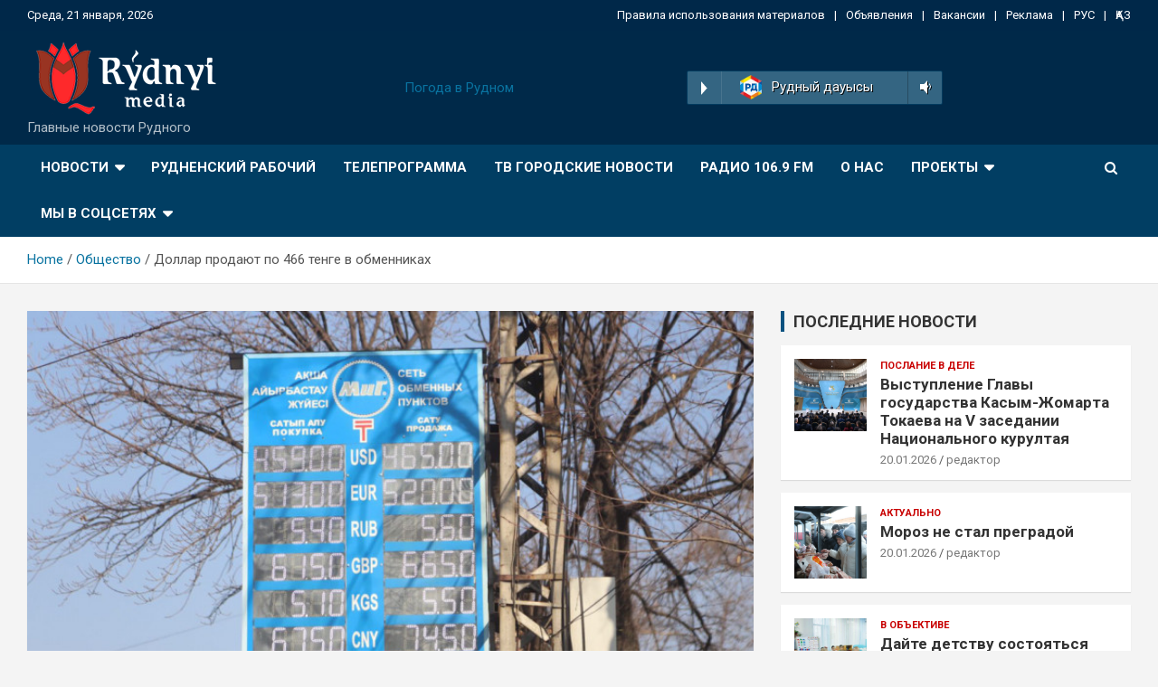

--- FILE ---
content_type: text/html; charset=UTF-8
request_url: https://rydnyimedia.kz/dollar-prodajut-po-466-tenge-v-obmennikah/
body_size: 19114
content:
<!doctype html>
<html lang="ru-RU">
<head>
	<meta charset="UTF-8">
	<meta name="viewport" content="width=device-width, initial-scale=1, shrink-to-fit=no">
	<link rel="profile" href="https://gmpg.org/xfn/11">

	<title>Доллар продают по 466 тенге в обменниках</title>
<meta name='robots' content='max-image-preview:large' />
<link rel='dns-prefetch' href='//fonts.googleapis.com' />
<link rel="alternate" type="application/rss+xml" title=" &raquo; Лента" href="https://rydnyimedia.kz/feed/" />
<link rel="alternate" type="application/rss+xml" title=" &raquo; Лента комментариев" href="https://rydnyimedia.kz/comments/feed/" />
<link rel="alternate" type="application/rss+xml" title=" &raquo; Лента комментариев к &laquo;Доллар продают по 466 тенге в обменниках&raquo;" href="https://rydnyimedia.kz/dollar-prodajut-po-466-tenge-v-obmennikah/feed/" />
<link rel="alternate" title="oEmbed (JSON)" type="application/json+oembed" href="https://rydnyimedia.kz/wp-json/oembed/1.0/embed?url=https%3A%2F%2Frydnyimedia.kz%2Fdollar-prodajut-po-466-tenge-v-obmennikah%2F" />
<link rel="alternate" title="oEmbed (XML)" type="text/xml+oembed" href="https://rydnyimedia.kz/wp-json/oembed/1.0/embed?url=https%3A%2F%2Frydnyimedia.kz%2Fdollar-prodajut-po-466-tenge-v-obmennikah%2F&#038;format=xml" />
<style id='wp-img-auto-sizes-contain-inline-css' type='text/css'>
img:is([sizes=auto i],[sizes^="auto," i]){contain-intrinsic-size:3000px 1500px}
/*# sourceURL=wp-img-auto-sizes-contain-inline-css */
</style>
<link rel='stylesheet' id='sby_styles-css' href='https://rydnyimedia.kz/wp-content/plugins/feeds-for-youtube/css/sb-youtube.min.css?ver=1.4.4' type='text/css' media='all' />
<style id='wp-emoji-styles-inline-css' type='text/css'>

	img.wp-smiley, img.emoji {
		display: inline !important;
		border: none !important;
		box-shadow: none !important;
		height: 1em !important;
		width: 1em !important;
		margin: 0 0.07em !important;
		vertical-align: -0.1em !important;
		background: none !important;
		padding: 0 !important;
	}
/*# sourceURL=wp-emoji-styles-inline-css */
</style>
<link rel='stylesheet' id='wp-block-library-css' href='https://rydnyimedia.kz/wp-includes/css/dist/block-library/style.min.css?ver=6.9' type='text/css' media='all' />
<style id='wp-block-categories-inline-css' type='text/css'>
.wp-block-categories{box-sizing:border-box}.wp-block-categories.alignleft{margin-right:2em}.wp-block-categories.alignright{margin-left:2em}.wp-block-categories.wp-block-categories-dropdown.aligncenter{text-align:center}.wp-block-categories .wp-block-categories__label{display:block;width:100%}
/*# sourceURL=https://rydnyimedia.kz/wp-includes/blocks/categories/style.min.css */
</style>
<style id='wp-block-heading-inline-css' type='text/css'>
h1:where(.wp-block-heading).has-background,h2:where(.wp-block-heading).has-background,h3:where(.wp-block-heading).has-background,h4:where(.wp-block-heading).has-background,h5:where(.wp-block-heading).has-background,h6:where(.wp-block-heading).has-background{padding:1.25em 2.375em}h1.has-text-align-left[style*=writing-mode]:where([style*=vertical-lr]),h1.has-text-align-right[style*=writing-mode]:where([style*=vertical-rl]),h2.has-text-align-left[style*=writing-mode]:where([style*=vertical-lr]),h2.has-text-align-right[style*=writing-mode]:where([style*=vertical-rl]),h3.has-text-align-left[style*=writing-mode]:where([style*=vertical-lr]),h3.has-text-align-right[style*=writing-mode]:where([style*=vertical-rl]),h4.has-text-align-left[style*=writing-mode]:where([style*=vertical-lr]),h4.has-text-align-right[style*=writing-mode]:where([style*=vertical-rl]),h5.has-text-align-left[style*=writing-mode]:where([style*=vertical-lr]),h5.has-text-align-right[style*=writing-mode]:where([style*=vertical-rl]),h6.has-text-align-left[style*=writing-mode]:where([style*=vertical-lr]),h6.has-text-align-right[style*=writing-mode]:where([style*=vertical-rl]){rotate:180deg}
/*# sourceURL=https://rydnyimedia.kz/wp-includes/blocks/heading/style.min.css */
</style>
<style id='wp-block-image-inline-css' type='text/css'>
.wp-block-image>a,.wp-block-image>figure>a{display:inline-block}.wp-block-image img{box-sizing:border-box;height:auto;max-width:100%;vertical-align:bottom}@media not (prefers-reduced-motion){.wp-block-image img.hide{visibility:hidden}.wp-block-image img.show{animation:show-content-image .4s}}.wp-block-image[style*=border-radius] img,.wp-block-image[style*=border-radius]>a{border-radius:inherit}.wp-block-image.has-custom-border img{box-sizing:border-box}.wp-block-image.aligncenter{text-align:center}.wp-block-image.alignfull>a,.wp-block-image.alignwide>a{width:100%}.wp-block-image.alignfull img,.wp-block-image.alignwide img{height:auto;width:100%}.wp-block-image .aligncenter,.wp-block-image .alignleft,.wp-block-image .alignright,.wp-block-image.aligncenter,.wp-block-image.alignleft,.wp-block-image.alignright{display:table}.wp-block-image .aligncenter>figcaption,.wp-block-image .alignleft>figcaption,.wp-block-image .alignright>figcaption,.wp-block-image.aligncenter>figcaption,.wp-block-image.alignleft>figcaption,.wp-block-image.alignright>figcaption{caption-side:bottom;display:table-caption}.wp-block-image .alignleft{float:left;margin:.5em 1em .5em 0}.wp-block-image .alignright{float:right;margin:.5em 0 .5em 1em}.wp-block-image .aligncenter{margin-left:auto;margin-right:auto}.wp-block-image :where(figcaption){margin-bottom:1em;margin-top:.5em}.wp-block-image.is-style-circle-mask img{border-radius:9999px}@supports ((-webkit-mask-image:none) or (mask-image:none)) or (-webkit-mask-image:none){.wp-block-image.is-style-circle-mask img{border-radius:0;-webkit-mask-image:url('data:image/svg+xml;utf8,<svg viewBox="0 0 100 100" xmlns="http://www.w3.org/2000/svg"><circle cx="50" cy="50" r="50"/></svg>');mask-image:url('data:image/svg+xml;utf8,<svg viewBox="0 0 100 100" xmlns="http://www.w3.org/2000/svg"><circle cx="50" cy="50" r="50"/></svg>');mask-mode:alpha;-webkit-mask-position:center;mask-position:center;-webkit-mask-repeat:no-repeat;mask-repeat:no-repeat;-webkit-mask-size:contain;mask-size:contain}}:root :where(.wp-block-image.is-style-rounded img,.wp-block-image .is-style-rounded img){border-radius:9999px}.wp-block-image figure{margin:0}.wp-lightbox-container{display:flex;flex-direction:column;position:relative}.wp-lightbox-container img{cursor:zoom-in}.wp-lightbox-container img:hover+button{opacity:1}.wp-lightbox-container button{align-items:center;backdrop-filter:blur(16px) saturate(180%);background-color:#5a5a5a40;border:none;border-radius:4px;cursor:zoom-in;display:flex;height:20px;justify-content:center;opacity:0;padding:0;position:absolute;right:16px;text-align:center;top:16px;width:20px;z-index:100}@media not (prefers-reduced-motion){.wp-lightbox-container button{transition:opacity .2s ease}}.wp-lightbox-container button:focus-visible{outline:3px auto #5a5a5a40;outline:3px auto -webkit-focus-ring-color;outline-offset:3px}.wp-lightbox-container button:hover{cursor:pointer;opacity:1}.wp-lightbox-container button:focus{opacity:1}.wp-lightbox-container button:focus,.wp-lightbox-container button:hover,.wp-lightbox-container button:not(:hover):not(:active):not(.has-background){background-color:#5a5a5a40;border:none}.wp-lightbox-overlay{box-sizing:border-box;cursor:zoom-out;height:100vh;left:0;overflow:hidden;position:fixed;top:0;visibility:hidden;width:100%;z-index:100000}.wp-lightbox-overlay .close-button{align-items:center;cursor:pointer;display:flex;justify-content:center;min-height:40px;min-width:40px;padding:0;position:absolute;right:calc(env(safe-area-inset-right) + 16px);top:calc(env(safe-area-inset-top) + 16px);z-index:5000000}.wp-lightbox-overlay .close-button:focus,.wp-lightbox-overlay .close-button:hover,.wp-lightbox-overlay .close-button:not(:hover):not(:active):not(.has-background){background:none;border:none}.wp-lightbox-overlay .lightbox-image-container{height:var(--wp--lightbox-container-height);left:50%;overflow:hidden;position:absolute;top:50%;transform:translate(-50%,-50%);transform-origin:top left;width:var(--wp--lightbox-container-width);z-index:9999999999}.wp-lightbox-overlay .wp-block-image{align-items:center;box-sizing:border-box;display:flex;height:100%;justify-content:center;margin:0;position:relative;transform-origin:0 0;width:100%;z-index:3000000}.wp-lightbox-overlay .wp-block-image img{height:var(--wp--lightbox-image-height);min-height:var(--wp--lightbox-image-height);min-width:var(--wp--lightbox-image-width);width:var(--wp--lightbox-image-width)}.wp-lightbox-overlay .wp-block-image figcaption{display:none}.wp-lightbox-overlay button{background:none;border:none}.wp-lightbox-overlay .scrim{background-color:#fff;height:100%;opacity:.9;position:absolute;width:100%;z-index:2000000}.wp-lightbox-overlay.active{visibility:visible}@media not (prefers-reduced-motion){.wp-lightbox-overlay.active{animation:turn-on-visibility .25s both}.wp-lightbox-overlay.active img{animation:turn-on-visibility .35s both}.wp-lightbox-overlay.show-closing-animation:not(.active){animation:turn-off-visibility .35s both}.wp-lightbox-overlay.show-closing-animation:not(.active) img{animation:turn-off-visibility .25s both}.wp-lightbox-overlay.zoom.active{animation:none;opacity:1;visibility:visible}.wp-lightbox-overlay.zoom.active .lightbox-image-container{animation:lightbox-zoom-in .4s}.wp-lightbox-overlay.zoom.active .lightbox-image-container img{animation:none}.wp-lightbox-overlay.zoom.active .scrim{animation:turn-on-visibility .4s forwards}.wp-lightbox-overlay.zoom.show-closing-animation:not(.active){animation:none}.wp-lightbox-overlay.zoom.show-closing-animation:not(.active) .lightbox-image-container{animation:lightbox-zoom-out .4s}.wp-lightbox-overlay.zoom.show-closing-animation:not(.active) .lightbox-image-container img{animation:none}.wp-lightbox-overlay.zoom.show-closing-animation:not(.active) .scrim{animation:turn-off-visibility .4s forwards}}@keyframes show-content-image{0%{visibility:hidden}99%{visibility:hidden}to{visibility:visible}}@keyframes turn-on-visibility{0%{opacity:0}to{opacity:1}}@keyframes turn-off-visibility{0%{opacity:1;visibility:visible}99%{opacity:0;visibility:visible}to{opacity:0;visibility:hidden}}@keyframes lightbox-zoom-in{0%{transform:translate(calc((-100vw + var(--wp--lightbox-scrollbar-width))/2 + var(--wp--lightbox-initial-left-position)),calc(-50vh + var(--wp--lightbox-initial-top-position))) scale(var(--wp--lightbox-scale))}to{transform:translate(-50%,-50%) scale(1)}}@keyframes lightbox-zoom-out{0%{transform:translate(-50%,-50%) scale(1);visibility:visible}99%{visibility:visible}to{transform:translate(calc((-100vw + var(--wp--lightbox-scrollbar-width))/2 + var(--wp--lightbox-initial-left-position)),calc(-50vh + var(--wp--lightbox-initial-top-position))) scale(var(--wp--lightbox-scale));visibility:hidden}}
/*# sourceURL=https://rydnyimedia.kz/wp-includes/blocks/image/style.min.css */
</style>
<style id='wp-block-latest-posts-inline-css' type='text/css'>
.wp-block-latest-posts{box-sizing:border-box}.wp-block-latest-posts.alignleft{margin-right:2em}.wp-block-latest-posts.alignright{margin-left:2em}.wp-block-latest-posts.wp-block-latest-posts__list{list-style:none}.wp-block-latest-posts.wp-block-latest-posts__list li{clear:both;overflow-wrap:break-word}.wp-block-latest-posts.is-grid{display:flex;flex-wrap:wrap}.wp-block-latest-posts.is-grid li{margin:0 1.25em 1.25em 0;width:100%}@media (min-width:600px){.wp-block-latest-posts.columns-2 li{width:calc(50% - .625em)}.wp-block-latest-posts.columns-2 li:nth-child(2n){margin-right:0}.wp-block-latest-posts.columns-3 li{width:calc(33.33333% - .83333em)}.wp-block-latest-posts.columns-3 li:nth-child(3n){margin-right:0}.wp-block-latest-posts.columns-4 li{width:calc(25% - .9375em)}.wp-block-latest-posts.columns-4 li:nth-child(4n){margin-right:0}.wp-block-latest-posts.columns-5 li{width:calc(20% - 1em)}.wp-block-latest-posts.columns-5 li:nth-child(5n){margin-right:0}.wp-block-latest-posts.columns-6 li{width:calc(16.66667% - 1.04167em)}.wp-block-latest-posts.columns-6 li:nth-child(6n){margin-right:0}}:root :where(.wp-block-latest-posts.is-grid){padding:0}:root :where(.wp-block-latest-posts.wp-block-latest-posts__list){padding-left:0}.wp-block-latest-posts__post-author,.wp-block-latest-posts__post-date{display:block;font-size:.8125em}.wp-block-latest-posts__post-excerpt,.wp-block-latest-posts__post-full-content{margin-bottom:1em;margin-top:.5em}.wp-block-latest-posts__featured-image a{display:inline-block}.wp-block-latest-posts__featured-image img{height:auto;max-width:100%;width:auto}.wp-block-latest-posts__featured-image.alignleft{float:left;margin-right:1em}.wp-block-latest-posts__featured-image.alignright{float:right;margin-left:1em}.wp-block-latest-posts__featured-image.aligncenter{margin-bottom:1em;text-align:center}
/*# sourceURL=https://rydnyimedia.kz/wp-includes/blocks/latest-posts/style.min.css */
</style>
<style id='wp-block-group-inline-css' type='text/css'>
.wp-block-group{box-sizing:border-box}:where(.wp-block-group.wp-block-group-is-layout-constrained){position:relative}
/*# sourceURL=https://rydnyimedia.kz/wp-includes/blocks/group/style.min.css */
</style>
<style id='wp-block-paragraph-inline-css' type='text/css'>
.is-small-text{font-size:.875em}.is-regular-text{font-size:1em}.is-large-text{font-size:2.25em}.is-larger-text{font-size:3em}.has-drop-cap:not(:focus):first-letter{float:left;font-size:8.4em;font-style:normal;font-weight:100;line-height:.68;margin:.05em .1em 0 0;text-transform:uppercase}body.rtl .has-drop-cap:not(:focus):first-letter{float:none;margin-left:.1em}p.has-drop-cap.has-background{overflow:hidden}:root :where(p.has-background){padding:1.25em 2.375em}:where(p.has-text-color:not(.has-link-color)) a{color:inherit}p.has-text-align-left[style*="writing-mode:vertical-lr"],p.has-text-align-right[style*="writing-mode:vertical-rl"]{rotate:180deg}
/*# sourceURL=https://rydnyimedia.kz/wp-includes/blocks/paragraph/style.min.css */
</style>
<style id='global-styles-inline-css' type='text/css'>
:root{--wp--preset--aspect-ratio--square: 1;--wp--preset--aspect-ratio--4-3: 4/3;--wp--preset--aspect-ratio--3-4: 3/4;--wp--preset--aspect-ratio--3-2: 3/2;--wp--preset--aspect-ratio--2-3: 2/3;--wp--preset--aspect-ratio--16-9: 16/9;--wp--preset--aspect-ratio--9-16: 9/16;--wp--preset--color--black: #000000;--wp--preset--color--cyan-bluish-gray: #abb8c3;--wp--preset--color--white: #ffffff;--wp--preset--color--pale-pink: #f78da7;--wp--preset--color--vivid-red: #cf2e2e;--wp--preset--color--luminous-vivid-orange: #ff6900;--wp--preset--color--luminous-vivid-amber: #fcb900;--wp--preset--color--light-green-cyan: #7bdcb5;--wp--preset--color--vivid-green-cyan: #00d084;--wp--preset--color--pale-cyan-blue: #8ed1fc;--wp--preset--color--vivid-cyan-blue: #0693e3;--wp--preset--color--vivid-purple: #9b51e0;--wp--preset--gradient--vivid-cyan-blue-to-vivid-purple: linear-gradient(135deg,rgb(6,147,227) 0%,rgb(155,81,224) 100%);--wp--preset--gradient--light-green-cyan-to-vivid-green-cyan: linear-gradient(135deg,rgb(122,220,180) 0%,rgb(0,208,130) 100%);--wp--preset--gradient--luminous-vivid-amber-to-luminous-vivid-orange: linear-gradient(135deg,rgb(252,185,0) 0%,rgb(255,105,0) 100%);--wp--preset--gradient--luminous-vivid-orange-to-vivid-red: linear-gradient(135deg,rgb(255,105,0) 0%,rgb(207,46,46) 100%);--wp--preset--gradient--very-light-gray-to-cyan-bluish-gray: linear-gradient(135deg,rgb(238,238,238) 0%,rgb(169,184,195) 100%);--wp--preset--gradient--cool-to-warm-spectrum: linear-gradient(135deg,rgb(74,234,220) 0%,rgb(151,120,209) 20%,rgb(207,42,186) 40%,rgb(238,44,130) 60%,rgb(251,105,98) 80%,rgb(254,248,76) 100%);--wp--preset--gradient--blush-light-purple: linear-gradient(135deg,rgb(255,206,236) 0%,rgb(152,150,240) 100%);--wp--preset--gradient--blush-bordeaux: linear-gradient(135deg,rgb(254,205,165) 0%,rgb(254,45,45) 50%,rgb(107,0,62) 100%);--wp--preset--gradient--luminous-dusk: linear-gradient(135deg,rgb(255,203,112) 0%,rgb(199,81,192) 50%,rgb(65,88,208) 100%);--wp--preset--gradient--pale-ocean: linear-gradient(135deg,rgb(255,245,203) 0%,rgb(182,227,212) 50%,rgb(51,167,181) 100%);--wp--preset--gradient--electric-grass: linear-gradient(135deg,rgb(202,248,128) 0%,rgb(113,206,126) 100%);--wp--preset--gradient--midnight: linear-gradient(135deg,rgb(2,3,129) 0%,rgb(40,116,252) 100%);--wp--preset--font-size--small: 13px;--wp--preset--font-size--medium: 20px;--wp--preset--font-size--large: 36px;--wp--preset--font-size--x-large: 42px;--wp--preset--spacing--20: 0.44rem;--wp--preset--spacing--30: 0.67rem;--wp--preset--spacing--40: 1rem;--wp--preset--spacing--50: 1.5rem;--wp--preset--spacing--60: 2.25rem;--wp--preset--spacing--70: 3.38rem;--wp--preset--spacing--80: 5.06rem;--wp--preset--shadow--natural: 6px 6px 9px rgba(0, 0, 0, 0.2);--wp--preset--shadow--deep: 12px 12px 50px rgba(0, 0, 0, 0.4);--wp--preset--shadow--sharp: 6px 6px 0px rgba(0, 0, 0, 0.2);--wp--preset--shadow--outlined: 6px 6px 0px -3px rgb(255, 255, 255), 6px 6px rgb(0, 0, 0);--wp--preset--shadow--crisp: 6px 6px 0px rgb(0, 0, 0);}:where(.is-layout-flex){gap: 0.5em;}:where(.is-layout-grid){gap: 0.5em;}body .is-layout-flex{display: flex;}.is-layout-flex{flex-wrap: wrap;align-items: center;}.is-layout-flex > :is(*, div){margin: 0;}body .is-layout-grid{display: grid;}.is-layout-grid > :is(*, div){margin: 0;}:where(.wp-block-columns.is-layout-flex){gap: 2em;}:where(.wp-block-columns.is-layout-grid){gap: 2em;}:where(.wp-block-post-template.is-layout-flex){gap: 1.25em;}:where(.wp-block-post-template.is-layout-grid){gap: 1.25em;}.has-black-color{color: var(--wp--preset--color--black) !important;}.has-cyan-bluish-gray-color{color: var(--wp--preset--color--cyan-bluish-gray) !important;}.has-white-color{color: var(--wp--preset--color--white) !important;}.has-pale-pink-color{color: var(--wp--preset--color--pale-pink) !important;}.has-vivid-red-color{color: var(--wp--preset--color--vivid-red) !important;}.has-luminous-vivid-orange-color{color: var(--wp--preset--color--luminous-vivid-orange) !important;}.has-luminous-vivid-amber-color{color: var(--wp--preset--color--luminous-vivid-amber) !important;}.has-light-green-cyan-color{color: var(--wp--preset--color--light-green-cyan) !important;}.has-vivid-green-cyan-color{color: var(--wp--preset--color--vivid-green-cyan) !important;}.has-pale-cyan-blue-color{color: var(--wp--preset--color--pale-cyan-blue) !important;}.has-vivid-cyan-blue-color{color: var(--wp--preset--color--vivid-cyan-blue) !important;}.has-vivid-purple-color{color: var(--wp--preset--color--vivid-purple) !important;}.has-black-background-color{background-color: var(--wp--preset--color--black) !important;}.has-cyan-bluish-gray-background-color{background-color: var(--wp--preset--color--cyan-bluish-gray) !important;}.has-white-background-color{background-color: var(--wp--preset--color--white) !important;}.has-pale-pink-background-color{background-color: var(--wp--preset--color--pale-pink) !important;}.has-vivid-red-background-color{background-color: var(--wp--preset--color--vivid-red) !important;}.has-luminous-vivid-orange-background-color{background-color: var(--wp--preset--color--luminous-vivid-orange) !important;}.has-luminous-vivid-amber-background-color{background-color: var(--wp--preset--color--luminous-vivid-amber) !important;}.has-light-green-cyan-background-color{background-color: var(--wp--preset--color--light-green-cyan) !important;}.has-vivid-green-cyan-background-color{background-color: var(--wp--preset--color--vivid-green-cyan) !important;}.has-pale-cyan-blue-background-color{background-color: var(--wp--preset--color--pale-cyan-blue) !important;}.has-vivid-cyan-blue-background-color{background-color: var(--wp--preset--color--vivid-cyan-blue) !important;}.has-vivid-purple-background-color{background-color: var(--wp--preset--color--vivid-purple) !important;}.has-black-border-color{border-color: var(--wp--preset--color--black) !important;}.has-cyan-bluish-gray-border-color{border-color: var(--wp--preset--color--cyan-bluish-gray) !important;}.has-white-border-color{border-color: var(--wp--preset--color--white) !important;}.has-pale-pink-border-color{border-color: var(--wp--preset--color--pale-pink) !important;}.has-vivid-red-border-color{border-color: var(--wp--preset--color--vivid-red) !important;}.has-luminous-vivid-orange-border-color{border-color: var(--wp--preset--color--luminous-vivid-orange) !important;}.has-luminous-vivid-amber-border-color{border-color: var(--wp--preset--color--luminous-vivid-amber) !important;}.has-light-green-cyan-border-color{border-color: var(--wp--preset--color--light-green-cyan) !important;}.has-vivid-green-cyan-border-color{border-color: var(--wp--preset--color--vivid-green-cyan) !important;}.has-pale-cyan-blue-border-color{border-color: var(--wp--preset--color--pale-cyan-blue) !important;}.has-vivid-cyan-blue-border-color{border-color: var(--wp--preset--color--vivid-cyan-blue) !important;}.has-vivid-purple-border-color{border-color: var(--wp--preset--color--vivid-purple) !important;}.has-vivid-cyan-blue-to-vivid-purple-gradient-background{background: var(--wp--preset--gradient--vivid-cyan-blue-to-vivid-purple) !important;}.has-light-green-cyan-to-vivid-green-cyan-gradient-background{background: var(--wp--preset--gradient--light-green-cyan-to-vivid-green-cyan) !important;}.has-luminous-vivid-amber-to-luminous-vivid-orange-gradient-background{background: var(--wp--preset--gradient--luminous-vivid-amber-to-luminous-vivid-orange) !important;}.has-luminous-vivid-orange-to-vivid-red-gradient-background{background: var(--wp--preset--gradient--luminous-vivid-orange-to-vivid-red) !important;}.has-very-light-gray-to-cyan-bluish-gray-gradient-background{background: var(--wp--preset--gradient--very-light-gray-to-cyan-bluish-gray) !important;}.has-cool-to-warm-spectrum-gradient-background{background: var(--wp--preset--gradient--cool-to-warm-spectrum) !important;}.has-blush-light-purple-gradient-background{background: var(--wp--preset--gradient--blush-light-purple) !important;}.has-blush-bordeaux-gradient-background{background: var(--wp--preset--gradient--blush-bordeaux) !important;}.has-luminous-dusk-gradient-background{background: var(--wp--preset--gradient--luminous-dusk) !important;}.has-pale-ocean-gradient-background{background: var(--wp--preset--gradient--pale-ocean) !important;}.has-electric-grass-gradient-background{background: var(--wp--preset--gradient--electric-grass) !important;}.has-midnight-gradient-background{background: var(--wp--preset--gradient--midnight) !important;}.has-small-font-size{font-size: var(--wp--preset--font-size--small) !important;}.has-medium-font-size{font-size: var(--wp--preset--font-size--medium) !important;}.has-large-font-size{font-size: var(--wp--preset--font-size--large) !important;}.has-x-large-font-size{font-size: var(--wp--preset--font-size--x-large) !important;}
/*# sourceURL=global-styles-inline-css */
</style>

<style id='classic-theme-styles-inline-css' type='text/css'>
/*! This file is auto-generated */
.wp-block-button__link{color:#fff;background-color:#32373c;border-radius:9999px;box-shadow:none;text-decoration:none;padding:calc(.667em + 2px) calc(1.333em + 2px);font-size:1.125em}.wp-block-file__button{background:#32373c;color:#fff;text-decoration:none}
/*# sourceURL=/wp-includes/css/classic-themes.min.css */
</style>
<link rel='stylesheet' id='dashicons-css' href='https://rydnyimedia.kz/wp-includes/css/dashicons.min.css?ver=6.9' type='text/css' media='all' />
<link rel='stylesheet' id='post-views-counter-frontend-css' href='https://rydnyimedia.kz/wp-content/plugins/post-views-counter/css/frontend.css?ver=1.3.10' type='text/css' media='all' />
<link rel='stylesheet' id='bootstrap-style-css' href='https://rydnyimedia.kz/wp-content/themes/newscard-pro/assets/library/bootstrap/css/bootstrap.min.css?ver=4.0.0' type='text/css' media='all' />
<link rel='stylesheet' id='font-awesome-style-css' href='https://rydnyimedia.kz/wp-content/themes/newscard-pro/assets/library/font-awesome/css/font-awesome.css?ver=6.9' type='text/css' media='all' />
<link rel='stylesheet' id='newscard-google-fonts-css' href='//fonts.googleapis.com/css?family=Roboto%3A300%2C300i%2C400%2C400i%2C500%2C500i%2C700%2C700i&#038;ver=6.9' type='text/css' media='all' />
<link rel='stylesheet' id='owl-carousel-css' href='https://rydnyimedia.kz/wp-content/themes/newscard-pro/assets/library/owl-carousel/owl.carousel.min.css?ver=2.3.4' type='text/css' media='all' />
<link rel='stylesheet' id='newscard-style-css' href='https://rydnyimedia.kz/wp-content/themes/newscard-pro/style.css?ver=6.9' type='text/css' media='all' />
<script type="text/javascript" src="https://rydnyimedia.kz/wp-includes/js/jquery/jquery.min.js?ver=3.7.1" id="jquery-core-js"></script>
<script type="text/javascript" src="https://rydnyimedia.kz/wp-includes/js/jquery/jquery-migrate.min.js?ver=3.4.1" id="jquery-migrate-js"></script>
<link rel="https://api.w.org/" href="https://rydnyimedia.kz/wp-json/" /><link rel="alternate" title="JSON" type="application/json" href="https://rydnyimedia.kz/wp-json/wp/v2/posts/1510" /><link rel="EditURI" type="application/rsd+xml" title="RSD" href="https://rydnyimedia.kz/xmlrpc.php?rsd" />
<meta name="generator" content="WordPress 6.9" />
<link rel="canonical" href="https://rydnyimedia.kz/dollar-prodajut-po-466-tenge-v-obmennikah/" />
<link rel='shortlink' href='https://rydnyimedia.kz/?p=1510' />
<link rel="pingback" href="https://rydnyimedia.kz/xmlrpc.php">
	<style type="text/css">
				@media (min-width: 768px) {
		/* Font Size > Post/Page Title */
			.entry-title,
			.comments-title,
			.page-title {
				font-size: 26px;
			}
			.comment-reply-title,
			.site-main .woocommerce h2,
			.woocommerce .checkout h3 {
				font-size: calc(26px - 4px);
			}
		/* Font Size > Archive Posts Title */
			.post-col .entry-title,
			blockquote,
			.wp-block-pullquote p,
			.wp-block-pullquote blockquote,
			.post-boxed.inlined .entry-title,
			.featured-stories .post-boxed .entry-title,
			.featured-section .featured-post .post-boxed .entry-title,
			.featured-section .featured-post .post-block .entry-title,
			.woocommerce ul.products li.product .woocommerce-loop-category__title,
			.woocommerce ul.products li.product .woocommerce-loop-product__title,
			.woocommerce ul.products li.product h3 {
				font-size: 17px;
			}
			.post-boxed .entry-title,
			.post-block .entry-title,
			.post-boxed.main-post.inlined .entry-title {
				font-size: calc(17px + 3px);
			}
			.featured-section .featured-slider .post-block .entry-title {
				font-size: calc(17px + 9px);
			}
			@media (min-width: 1200px) {
				#primary.col-lg-8 .col-xl-4 .post-boxed .entry-title,
				#primary.col-lg-8 .col-xl-4 .post-block .entry-title,
				#primary.col-lg-8 .owl-carousel.column-3 .post-boxed .entry-title,
				#primary.col-lg-8 .owl-carousel.column-3 .post-block .entry-title {
					font-size: 17px;
				}
			}
		/* Font Size > Post Meta */
			.entry-meta,
			.entry-meta a {
				font-size: 13px;
			}
			.post-col .entry-meta .cat-links a,
			.post-boxed .entry-meta .cat-links a,
			.post-block .entry-meta .cat-links a {
				font-size: calc(13px - 2px);
			}
		/* Font Size > Sidebar Widget Title */
			.stories-title,
			.widget-title {
				font-size: 18px;
			}
				}
		/* Color Scheme > links */
			::selection {
				background-color: #0973a0;
				color: #fff;
			}
			::-moz-selection {
				background-color: #0973a0;
				color: #fff;
			}
			a,
			a:hover,
			a:focus,
			a:active,
			.site-title a:hover,
			.site-title a:focus,
			.site-title a:active,
			.top-stories-bar .top-stories-lists .marquee a:hover,
			.entry-title a:hover,
			.entry-title a:focus,
			.entry-title a:active,
			.post-boxed .entry-title a:hover,
			.site-footer .widget-area .post-boxed .entry-title a:hover,
			.entry-meta a:hover,
			.entry-meta a:focus,
			.post-boxed .entry-meta a:hover,
			.site-footer .widget-area .post-boxed .entry-meta a:hover,
			.entry-meta .tag-links a,
			.nav-links a:hover,
			.widget ul li a:hover,
			.comment-metadata a.comment-edit-link,
			.widget_tag_cloud a:hover,
			.widget_categories .current-cat a,
			.widget_nav_menu ul li.current_page_item > a,
			.widget_nav_menu ul li.current_page_ancestor > a,
			.widget_nav_menu ul li.current-menu-item > a,
			.widget_nav_menu ul li.current-menu-ancestor > a,
			.widget_pages ul li.current_page_item > a,
			.widget_pages ul li.current_page_ancestor > a,
			.woocommerce.widget_product_categories ul.product-categories .cat-parent > a,
			.woocommerce.widget_product_categories ul.product-categories .current-cat a,
			.woocommerce .star-rating,
			.woocommerce .star-rating:before {
				color: #0973a0;
			}
		/* Color Scheme > Navigation */
			.navigation-bar {
				background-color: #013e63;
			}
			.main-navigation .dropdown-menu a:hover,
			.main-navigation .dropdown-menu a.current-menu-item,
			.main-navigation li ul li:hover > a,
			.main-navigation li ul li.current-menu-item > a,
			.main-navigation li ul li.current-menu-ancestor > a,
			.main-navigation ul li li.current_page_item > a,
			.main-navigation li ul li.current_page_ancestor > a {
				color: #013e63;
			}
			@media (max-width: 991px) {
				.main-navigation ul li.current_page_item > a,
				.main-navigation ul li.current_page_ancestor > a,
				.main-navigation ul li.current-menu-item > a,
				.main-navigation ul li.current-menu-ancestor > a,
				.main-navigation ul li a:hover,
				.main-navigation ul li a:focus,
				.main-navigation ul li.show > a,
				.main-navigation ul li:hover > a,
				.main-navigation .dropdown-menu a:hover,
				.main-navigation .dropdown-menu a.current-menu-item,
				.main-navigation li ul li:hover > a,
				.main-navigation li ul li.current-menu-item > a,
				.main-navigation li ul li.current-menu-ancestor > a,
				.main-navigation ul li li.current_page_item > a,
				.main-navigation li ul li.current_page_ancestor > a {
					color: #013e63;
				}
			}
		/* Color Scheme > Elements */
			.theme-color,
			.format-quote blockquote:before {
				color: #095280;
			}
			.theme-bg-color,
			.post.sticky .entry-header:before {
				background-color: #095280;
			}
			.stories-title,
			.widget-title {
				border-color: #095280;
			}
		/* Elements Color > Top Bar */
			.info-bar {
				background-color: #002849;
			}
		/* Elements Color > Footer Widget Area */
			.site-footer .widget-area {
				background-color: #031428;
			}
		/* Elements Color > Footer Info */
			.site-info {
				background-color: #011023;
			}
		/* Category Color > 65 лет вместе */
				.entry-meta .cat-links a.cat-links-26,
				.entry-meta .cat-links a.cat-links-26:hover,
				.post-boxed .entry-meta .cat-links a.cat-links-26,
				.post-boxed .entry-meta .cat-links a.cat-links-26:hover,
				.site-footer .widget-area .post-boxed .entry-meta .cat-links a.cat-links-26,
				.site-footer .widget-area .post-boxed .entry-meta .cat-links a.cat-links-26:hover {
					color: #bf0085;
				}
				.post-img-wrap .entry-meta .cat-links a.cat-links-26,
				.post-img-wrap .entry-meta .cat-links a.cat-links-26:hover,
				.post-boxed .post-img-wrap .entry-meta .cat-links a.cat-links-26,
				.post-boxed .post-img-wrap .entry-meta .cat-links a.cat-links-26:hover,
				.post-block .post-img-wrap + .entry-header .entry-meta .cat-links a.cat-links-26,
				.post-block .post-img-wrap + .entry-header .entry-meta .cat-links a.cat-links-26:hover,
				.site-footer .widget-area .post-boxed .post-img-wrap .entry-meta .cat-links a.cat-links-26,
				.site-footer .widget-area .post-boxed .post-img-wrap .entry-meta .cat-links a.cat-links-26:hover,
				.site-footer .widget-area .post-block .post-img-wrap + .entry-header .entry-meta .cat-links a.cat-links-26,
				.site-footer .widget-area .post-block .post-img-wrap + .entry-header .entry-meta .cat-links a.cat-links-26:hover {
					background-color: #bf0085;
					color: #fff;
				}
			/* Category Color > Глас народа */
				.entry-meta .cat-links a.cat-links-6,
				.entry-meta .cat-links a.cat-links-6:hover,
				.post-boxed .entry-meta .cat-links a.cat-links-6,
				.post-boxed .entry-meta .cat-links a.cat-links-6:hover,
				.site-footer .widget-area .post-boxed .entry-meta .cat-links a.cat-links-6,
				.site-footer .widget-area .post-boxed .entry-meta .cat-links a.cat-links-6:hover {
					color: #ff9933;
				}
				.post-img-wrap .entry-meta .cat-links a.cat-links-6,
				.post-img-wrap .entry-meta .cat-links a.cat-links-6:hover,
				.post-boxed .post-img-wrap .entry-meta .cat-links a.cat-links-6,
				.post-boxed .post-img-wrap .entry-meta .cat-links a.cat-links-6:hover,
				.post-block .post-img-wrap + .entry-header .entry-meta .cat-links a.cat-links-6,
				.post-block .post-img-wrap + .entry-header .entry-meta .cat-links a.cat-links-6:hover,
				.site-footer .widget-area .post-boxed .post-img-wrap .entry-meta .cat-links a.cat-links-6,
				.site-footer .widget-area .post-boxed .post-img-wrap .entry-meta .cat-links a.cat-links-6:hover,
				.site-footer .widget-area .post-block .post-img-wrap + .entry-header .entry-meta .cat-links a.cat-links-6,
				.site-footer .widget-area .post-block .post-img-wrap + .entry-header .entry-meta .cat-links a.cat-links-6:hover {
					background-color: #ff9933;
					color: #fff;
				}
			/* Category Color > ЖКХ */
				.entry-meta .cat-links a.cat-links-7,
				.entry-meta .cat-links a.cat-links-7:hover,
				.post-boxed .entry-meta .cat-links a.cat-links-7,
				.post-boxed .entry-meta .cat-links a.cat-links-7:hover,
				.site-footer .widget-area .post-boxed .entry-meta .cat-links a.cat-links-7,
				.site-footer .widget-area .post-boxed .entry-meta .cat-links a.cat-links-7:hover {
					color: #b06010;
				}
				.post-img-wrap .entry-meta .cat-links a.cat-links-7,
				.post-img-wrap .entry-meta .cat-links a.cat-links-7:hover,
				.post-boxed .post-img-wrap .entry-meta .cat-links a.cat-links-7,
				.post-boxed .post-img-wrap .entry-meta .cat-links a.cat-links-7:hover,
				.post-block .post-img-wrap + .entry-header .entry-meta .cat-links a.cat-links-7,
				.post-block .post-img-wrap + .entry-header .entry-meta .cat-links a.cat-links-7:hover,
				.site-footer .widget-area .post-boxed .post-img-wrap .entry-meta .cat-links a.cat-links-7,
				.site-footer .widget-area .post-boxed .post-img-wrap .entry-meta .cat-links a.cat-links-7:hover,
				.site-footer .widget-area .post-block .post-img-wrap + .entry-header .entry-meta .cat-links a.cat-links-7,
				.site-footer .widget-area .post-block .post-img-wrap + .entry-header .entry-meta .cat-links a.cat-links-7:hover {
					background-color: #b06010;
					color: #fff;
				}
			/* Category Color > Журналистское расследование */
				.entry-meta .cat-links a.cat-links-8,
				.entry-meta .cat-links a.cat-links-8:hover,
				.post-boxed .entry-meta .cat-links a.cat-links-8,
				.post-boxed .entry-meta .cat-links a.cat-links-8:hover,
				.site-footer .widget-area .post-boxed .entry-meta .cat-links a.cat-links-8,
				.site-footer .widget-area .post-boxed .entry-meta .cat-links a.cat-links-8:hover {
					color: #a0ac48;
				}
				.post-img-wrap .entry-meta .cat-links a.cat-links-8,
				.post-img-wrap .entry-meta .cat-links a.cat-links-8:hover,
				.post-boxed .post-img-wrap .entry-meta .cat-links a.cat-links-8,
				.post-boxed .post-img-wrap .entry-meta .cat-links a.cat-links-8:hover,
				.post-block .post-img-wrap + .entry-header .entry-meta .cat-links a.cat-links-8,
				.post-block .post-img-wrap + .entry-header .entry-meta .cat-links a.cat-links-8:hover,
				.site-footer .widget-area .post-boxed .post-img-wrap .entry-meta .cat-links a.cat-links-8,
				.site-footer .widget-area .post-boxed .post-img-wrap .entry-meta .cat-links a.cat-links-8:hover,
				.site-footer .widget-area .post-block .post-img-wrap + .entry-header .entry-meta .cat-links a.cat-links-8,
				.site-footer .widget-area .post-block .post-img-wrap + .entry-header .entry-meta .cat-links a.cat-links-8:hover {
					background-color: #a0ac48;
					color: #fff;
				}
			/* Category Color > Здоровье */
				.entry-meta .cat-links a.cat-links-9,
				.entry-meta .cat-links a.cat-links-9:hover,
				.post-boxed .entry-meta .cat-links a.cat-links-9,
				.post-boxed .entry-meta .cat-links a.cat-links-9:hover,
				.site-footer .widget-area .post-boxed .entry-meta .cat-links a.cat-links-9,
				.site-footer .widget-area .post-boxed .entry-meta .cat-links a.cat-links-9:hover {
					color: #aca095;
				}
				.post-img-wrap .entry-meta .cat-links a.cat-links-9,
				.post-img-wrap .entry-meta .cat-links a.cat-links-9:hover,
				.post-boxed .post-img-wrap .entry-meta .cat-links a.cat-links-9,
				.post-boxed .post-img-wrap .entry-meta .cat-links a.cat-links-9:hover,
				.post-block .post-img-wrap + .entry-header .entry-meta .cat-links a.cat-links-9,
				.post-block .post-img-wrap + .entry-header .entry-meta .cat-links a.cat-links-9:hover,
				.site-footer .widget-area .post-boxed .post-img-wrap .entry-meta .cat-links a.cat-links-9,
				.site-footer .widget-area .post-boxed .post-img-wrap .entry-meta .cat-links a.cat-links-9:hover,
				.site-footer .widget-area .post-block .post-img-wrap + .entry-header .entry-meta .cat-links a.cat-links-9,
				.site-footer .widget-area .post-block .post-img-wrap + .entry-header .entry-meta .cat-links a.cat-links-9:hover {
					background-color: #aca095;
					color: #fff;
				}
			/* Category Color > Культура */
				.entry-meta .cat-links a.cat-links-13,
				.entry-meta .cat-links a.cat-links-13:hover,
				.post-boxed .entry-meta .cat-links a.cat-links-13,
				.post-boxed .entry-meta .cat-links a.cat-links-13:hover,
				.site-footer .widget-area .post-boxed .entry-meta .cat-links a.cat-links-13,
				.site-footer .widget-area .post-boxed .entry-meta .cat-links a.cat-links-13:hover {
					color: #ce9a00;
				}
				.post-img-wrap .entry-meta .cat-links a.cat-links-13,
				.post-img-wrap .entry-meta .cat-links a.cat-links-13:hover,
				.post-boxed .post-img-wrap .entry-meta .cat-links a.cat-links-13,
				.post-boxed .post-img-wrap .entry-meta .cat-links a.cat-links-13:hover,
				.post-block .post-img-wrap + .entry-header .entry-meta .cat-links a.cat-links-13,
				.post-block .post-img-wrap + .entry-header .entry-meta .cat-links a.cat-links-13:hover,
				.site-footer .widget-area .post-boxed .post-img-wrap .entry-meta .cat-links a.cat-links-13,
				.site-footer .widget-area .post-boxed .post-img-wrap .entry-meta .cat-links a.cat-links-13:hover,
				.site-footer .widget-area .post-block .post-img-wrap + .entry-header .entry-meta .cat-links a.cat-links-13,
				.site-footer .widget-area .post-block .post-img-wrap + .entry-header .entry-meta .cat-links a.cat-links-13:hover {
					background-color: #ce9a00;
					color: #fff;
				}
			/* Category Color > Образование */
				.entry-meta .cat-links a.cat-links-14,
				.entry-meta .cat-links a.cat-links-14:hover,
				.post-boxed .entry-meta .cat-links a.cat-links-14,
				.post-boxed .entry-meta .cat-links a.cat-links-14:hover,
				.site-footer .widget-area .post-boxed .entry-meta .cat-links a.cat-links-14,
				.site-footer .widget-area .post-boxed .entry-meta .cat-links a.cat-links-14:hover {
					color: #ae63e4;
				}
				.post-img-wrap .entry-meta .cat-links a.cat-links-14,
				.post-img-wrap .entry-meta .cat-links a.cat-links-14:hover,
				.post-boxed .post-img-wrap .entry-meta .cat-links a.cat-links-14,
				.post-boxed .post-img-wrap .entry-meta .cat-links a.cat-links-14:hover,
				.post-block .post-img-wrap + .entry-header .entry-meta .cat-links a.cat-links-14,
				.post-block .post-img-wrap + .entry-header .entry-meta .cat-links a.cat-links-14:hover,
				.site-footer .widget-area .post-boxed .post-img-wrap .entry-meta .cat-links a.cat-links-14,
				.site-footer .widget-area .post-boxed .post-img-wrap .entry-meta .cat-links a.cat-links-14:hover,
				.site-footer .widget-area .post-block .post-img-wrap + .entry-header .entry-meta .cat-links a.cat-links-14,
				.site-footer .widget-area .post-block .post-img-wrap + .entry-header .entry-meta .cat-links a.cat-links-14:hover {
					background-color: #ae63e4;
					color: #fff;
				}
			/* Category Color > Общество */
				.entry-meta .cat-links a.cat-links-15,
				.entry-meta .cat-links a.cat-links-15:hover,
				.post-boxed .entry-meta .cat-links a.cat-links-15,
				.post-boxed .entry-meta .cat-links a.cat-links-15:hover,
				.site-footer .widget-area .post-boxed .entry-meta .cat-links a.cat-links-15,
				.site-footer .widget-area .post-boxed .entry-meta .cat-links a.cat-links-15:hover {
					color: #00aaff;
				}
				.post-img-wrap .entry-meta .cat-links a.cat-links-15,
				.post-img-wrap .entry-meta .cat-links a.cat-links-15:hover,
				.post-boxed .post-img-wrap .entry-meta .cat-links a.cat-links-15,
				.post-boxed .post-img-wrap .entry-meta .cat-links a.cat-links-15:hover,
				.post-block .post-img-wrap + .entry-header .entry-meta .cat-links a.cat-links-15,
				.post-block .post-img-wrap + .entry-header .entry-meta .cat-links a.cat-links-15:hover,
				.site-footer .widget-area .post-boxed .post-img-wrap .entry-meta .cat-links a.cat-links-15,
				.site-footer .widget-area .post-boxed .post-img-wrap .entry-meta .cat-links a.cat-links-15:hover,
				.site-footer .widget-area .post-block .post-img-wrap + .entry-header .entry-meta .cat-links a.cat-links-15,
				.site-footer .widget-area .post-block .post-img-wrap + .entry-header .entry-meta .cat-links a.cat-links-15:hover {
					background-color: #00aaff;
					color: #fff;
				}
			/* Category Color > Особое мнение */
				.entry-meta .cat-links a.cat-links-16,
				.entry-meta .cat-links a.cat-links-16:hover,
				.post-boxed .entry-meta .cat-links a.cat-links-16,
				.post-boxed .entry-meta .cat-links a.cat-links-16:hover,
				.site-footer .widget-area .post-boxed .entry-meta .cat-links a.cat-links-16,
				.site-footer .widget-area .post-boxed .entry-meta .cat-links a.cat-links-16:hover {
					color: #b62b6e;
				}
				.post-img-wrap .entry-meta .cat-links a.cat-links-16,
				.post-img-wrap .entry-meta .cat-links a.cat-links-16:hover,
				.post-boxed .post-img-wrap .entry-meta .cat-links a.cat-links-16,
				.post-boxed .post-img-wrap .entry-meta .cat-links a.cat-links-16:hover,
				.post-block .post-img-wrap + .entry-header .entry-meta .cat-links a.cat-links-16,
				.post-block .post-img-wrap + .entry-header .entry-meta .cat-links a.cat-links-16:hover,
				.site-footer .widget-area .post-boxed .post-img-wrap .entry-meta .cat-links a.cat-links-16,
				.site-footer .widget-area .post-boxed .post-img-wrap .entry-meta .cat-links a.cat-links-16:hover,
				.site-footer .widget-area .post-block .post-img-wrap + .entry-header .entry-meta .cat-links a.cat-links-16,
				.site-footer .widget-area .post-block .post-img-wrap + .entry-header .entry-meta .cat-links a.cat-links-16:hover {
					background-color: #b62b6e;
					color: #fff;
				}
			/* Category Color > Политика */
				.entry-meta .cat-links a.cat-links-17,
				.entry-meta .cat-links a.cat-links-17:hover,
				.post-boxed .entry-meta .cat-links a.cat-links-17,
				.post-boxed .entry-meta .cat-links a.cat-links-17:hover,
				.site-footer .widget-area .post-boxed .entry-meta .cat-links a.cat-links-17,
				.site-footer .widget-area .post-boxed .entry-meta .cat-links a.cat-links-17:hover {
					color: #598c14;
				}
				.post-img-wrap .entry-meta .cat-links a.cat-links-17,
				.post-img-wrap .entry-meta .cat-links a.cat-links-17:hover,
				.post-boxed .post-img-wrap .entry-meta .cat-links a.cat-links-17,
				.post-boxed .post-img-wrap .entry-meta .cat-links a.cat-links-17:hover,
				.post-block .post-img-wrap + .entry-header .entry-meta .cat-links a.cat-links-17,
				.post-block .post-img-wrap + .entry-header .entry-meta .cat-links a.cat-links-17:hover,
				.site-footer .widget-area .post-boxed .post-img-wrap .entry-meta .cat-links a.cat-links-17,
				.site-footer .widget-area .post-boxed .post-img-wrap .entry-meta .cat-links a.cat-links-17:hover,
				.site-footer .widget-area .post-block .post-img-wrap + .entry-header .entry-meta .cat-links a.cat-links-17,
				.site-footer .widget-area .post-block .post-img-wrap + .entry-header .entry-meta .cat-links a.cat-links-17:hover {
					background-color: #598c14;
					color: #fff;
				}
			/* Category Color > Спорт */
				.entry-meta .cat-links a.cat-links-30,
				.entry-meta .cat-links a.cat-links-30:hover,
				.post-boxed .entry-meta .cat-links a.cat-links-30,
				.post-boxed .entry-meta .cat-links a.cat-links-30:hover,
				.site-footer .widget-area .post-boxed .entry-meta .cat-links a.cat-links-30,
				.site-footer .widget-area .post-boxed .entry-meta .cat-links a.cat-links-30:hover {
					color: #b9bc00;
				}
				.post-img-wrap .entry-meta .cat-links a.cat-links-30,
				.post-img-wrap .entry-meta .cat-links a.cat-links-30:hover,
				.post-boxed .post-img-wrap .entry-meta .cat-links a.cat-links-30,
				.post-boxed .post-img-wrap .entry-meta .cat-links a.cat-links-30:hover,
				.post-block .post-img-wrap + .entry-header .entry-meta .cat-links a.cat-links-30,
				.post-block .post-img-wrap + .entry-header .entry-meta .cat-links a.cat-links-30:hover,
				.site-footer .widget-area .post-boxed .post-img-wrap .entry-meta .cat-links a.cat-links-30,
				.site-footer .widget-area .post-boxed .post-img-wrap .entry-meta .cat-links a.cat-links-30:hover,
				.site-footer .widget-area .post-block .post-img-wrap + .entry-header .entry-meta .cat-links a.cat-links-30,
				.site-footer .widget-area .post-block .post-img-wrap + .entry-header .entry-meta .cat-links a.cat-links-30:hover {
					background-color: #b9bc00;
					color: #fff;
				}
			/* Category Color > Спорт */
				.entry-meta .cat-links a.cat-links-1,
				.entry-meta .cat-links a.cat-links-1:hover,
				.post-boxed .entry-meta .cat-links a.cat-links-1,
				.post-boxed .entry-meta .cat-links a.cat-links-1:hover,
				.site-footer .widget-area .post-boxed .entry-meta .cat-links a.cat-links-1,
				.site-footer .widget-area .post-boxed .entry-meta .cat-links a.cat-links-1:hover {
					color: #b9bc00;
				}
				.post-img-wrap .entry-meta .cat-links a.cat-links-1,
				.post-img-wrap .entry-meta .cat-links a.cat-links-1:hover,
				.post-boxed .post-img-wrap .entry-meta .cat-links a.cat-links-1,
				.post-boxed .post-img-wrap .entry-meta .cat-links a.cat-links-1:hover,
				.post-block .post-img-wrap + .entry-header .entry-meta .cat-links a.cat-links-1,
				.post-block .post-img-wrap + .entry-header .entry-meta .cat-links a.cat-links-1:hover,
				.site-footer .widget-area .post-boxed .post-img-wrap .entry-meta .cat-links a.cat-links-1,
				.site-footer .widget-area .post-boxed .post-img-wrap .entry-meta .cat-links a.cat-links-1:hover,
				.site-footer .widget-area .post-block .post-img-wrap + .entry-header .entry-meta .cat-links a.cat-links-1,
				.site-footer .widget-area .post-block .post-img-wrap + .entry-header .entry-meta .cat-links a.cat-links-1:hover {
					background-color: #b9bc00;
					color: #fff;
				}
			/* Category Color > Экономика */
				.entry-meta .cat-links a.cat-links-33,
				.entry-meta .cat-links a.cat-links-33:hover,
				.post-boxed .entry-meta .cat-links a.cat-links-33,
				.post-boxed .entry-meta .cat-links a.cat-links-33:hover,
				.site-footer .widget-area .post-boxed .entry-meta .cat-links a.cat-links-33,
				.site-footer .widget-area .post-boxed .entry-meta .cat-links a.cat-links-33:hover {
					color: #2c9b00;
				}
				.post-img-wrap .entry-meta .cat-links a.cat-links-33,
				.post-img-wrap .entry-meta .cat-links a.cat-links-33:hover,
				.post-boxed .post-img-wrap .entry-meta .cat-links a.cat-links-33,
				.post-boxed .post-img-wrap .entry-meta .cat-links a.cat-links-33:hover,
				.post-block .post-img-wrap + .entry-header .entry-meta .cat-links a.cat-links-33,
				.post-block .post-img-wrap + .entry-header .entry-meta .cat-links a.cat-links-33:hover,
				.site-footer .widget-area .post-boxed .post-img-wrap .entry-meta .cat-links a.cat-links-33,
				.site-footer .widget-area .post-boxed .post-img-wrap .entry-meta .cat-links a.cat-links-33:hover,
				.site-footer .widget-area .post-block .post-img-wrap + .entry-header .entry-meta .cat-links a.cat-links-33,
				.site-footer .widget-area .post-block .post-img-wrap + .entry-header .entry-meta .cat-links a.cat-links-33:hover {
					background-color: #2c9b00;
					color: #fff;
				}
				</style>

      <meta name="onesignal" content="wordpress-plugin"/>
            <script>

      window.OneSignal = window.OneSignal || [];

      OneSignal.push( function() {
        OneSignal.SERVICE_WORKER_UPDATER_PATH = 'OneSignalSDKUpdaterWorker.js';
                      OneSignal.SERVICE_WORKER_PATH = 'OneSignalSDKWorker.js';
                      OneSignal.SERVICE_WORKER_PARAM = { scope: '/wp-content/plugins/onesignal-free-web-push-notifications/sdk_files/push/onesignal/' };
        OneSignal.setDefaultNotificationUrl("https://rydnyimedia.kz");
        var oneSignal_options = {};
        window._oneSignalInitOptions = oneSignal_options;

        oneSignal_options['wordpress'] = true;
oneSignal_options['appId'] = 'cc436809-3a81-45df-946d-557d74009251';
oneSignal_options['allowLocalhostAsSecureOrigin'] = true;
oneSignal_options['welcomeNotification'] = { };
oneSignal_options['welcomeNotification']['title'] = "Сайт \\\\\\\&quot;Рудный Медиа\\\\\\\&quot;";
oneSignal_options['welcomeNotification']['message'] = "Спасибо за подписку!";
oneSignal_options['welcomeNotification']['url'] = "rydnyimedia.kz";
oneSignal_options['path'] = "https://rydnyimedia.kz/wp-content/plugins/onesignal-free-web-push-notifications/sdk_files/";
oneSignal_options['persistNotification'] = true;
oneSignal_options['promptOptions'] = { };
oneSignal_options['promptOptions']['actionMessage'] = "Сайт Рудный Медиа запрашивает разрешение на рассылку уведомлений";
oneSignal_options['promptOptions']['acceptButtonText'] = "ПОДПИСАТЬСЯ";
oneSignal_options['promptOptions']['cancelButtonText'] = "Нет, спасибо!";
oneSignal_options['promptOptions']['autoAcceptTitle'] = "Подтверждение подписки...";
oneSignal_options['notifyButton'] = { };
oneSignal_options['notifyButton']['enable'] = true;
oneSignal_options['notifyButton']['position'] = 'bottom-right';
oneSignal_options['notifyButton']['theme'] = 'default';
oneSignal_options['notifyButton']['size'] = 'small';
oneSignal_options['notifyButton']['showCredit'] = true;
oneSignal_options['notifyButton']['text'] = {};
oneSignal_options['notifyButton']['text']['tip.state.unsubscribed'] = 'Нажмите чтобы подписаться на уведомления';
oneSignal_options['notifyButton']['text']['tip.state.subscribed'] = 'Подписка на уведомления';
oneSignal_options['notifyButton']['text']['tip.state.blocked'] = 'Вы заблокировали уведомления';
oneSignal_options['notifyButton']['text']['message.action.subscribed'] = 'Мы рады, что Вы читаете нас! Спасибо за подписку!';
oneSignal_options['notifyButton']['text']['message.action.resubscribed'] = 'Мы снова с Вами! Спасибо!';
oneSignal_options['notifyButton']['text']['message.action.unsubscribed'] = 'Вы больше не будете получать наши уведомления!';
oneSignal_options['notifyButton']['text']['dialog.main.title'] = 'Управление уведомлениями сайта';
oneSignal_options['notifyButton']['text']['dialog.main.button.subscribe'] = 'ПОДПИСАТЬСЯ';
oneSignal_options['notifyButton']['text']['dialog.main.button.unsubscribe'] = 'ОТПИСАТЬСЯ';
oneSignal_options['notifyButton']['text']['dialog.blocked.title'] = 'Разблокировать уведомления';
oneSignal_options['notifyButton']['text']['dialog.blocked.message'] = 'Следуйте инструкциям, чтобы получать уведомления:';
oneSignal_options['notifyButton']['colors'] = {};
                OneSignal.init(window._oneSignalInitOptions);
                OneSignal.showSlidedownPrompt();      });

      function documentInitOneSignal() {
        var oneSignal_elements = document.getElementsByClassName("OneSignal-prompt");

        var oneSignalLinkClickHandler = function(event) { OneSignal.push(['registerForPushNotifications']); event.preventDefault(); };        for(var i = 0; i < oneSignal_elements.length; i++)
          oneSignal_elements[i].addEventListener('click', oneSignalLinkClickHandler, false);
      }

      if (document.readyState === 'complete') {
           documentInitOneSignal();
      }
      else {
           window.addEventListener("load", function(event){
               documentInitOneSignal();
          });
      }
    </script>

		<style>
			#wp-admin-bar-pvc-post-views .pvc-graph-container { padding-top: 6px; padding-bottom: 6px; position: relative; display: block; height: 100%; box-sizing: border-box; }
			#wp-admin-bar-pvc-post-views .pvc-line-graph {
				display: inline-block;
				width: 1px;
				margin-right: 1px;
				background-color: #ccc;
				vertical-align: baseline;
			}
			#wp-admin-bar-pvc-post-views .pvc-line-graph:hover { background-color: #eee; }
			#wp-admin-bar-pvc-post-views .pvc-line-graph-0 { height: 1% }
			#wp-admin-bar-pvc-post-views .pvc-line-graph-1 { height: 5% }
			#wp-admin-bar-pvc-post-views .pvc-line-graph-2 { height: 10% }
			#wp-admin-bar-pvc-post-views .pvc-line-graph-3 { height: 15% }
			#wp-admin-bar-pvc-post-views .pvc-line-graph-4 { height: 20% }
			#wp-admin-bar-pvc-post-views .pvc-line-graph-5 { height: 25% }
			#wp-admin-bar-pvc-post-views .pvc-line-graph-6 { height: 30% }
			#wp-admin-bar-pvc-post-views .pvc-line-graph-7 { height: 35% }
			#wp-admin-bar-pvc-post-views .pvc-line-graph-8 { height: 40% }
			#wp-admin-bar-pvc-post-views .pvc-line-graph-9 { height: 45% }
			#wp-admin-bar-pvc-post-views .pvc-line-graph-10 { height: 50% }
			#wp-admin-bar-pvc-post-views .pvc-line-graph-11 { height: 55% }
			#wp-admin-bar-pvc-post-views .pvc-line-graph-12 { height: 60% }
			#wp-admin-bar-pvc-post-views .pvc-line-graph-13 { height: 65% }
			#wp-admin-bar-pvc-post-views .pvc-line-graph-14 { height: 70% }
			#wp-admin-bar-pvc-post-views .pvc-line-graph-15 { height: 75% }
			#wp-admin-bar-pvc-post-views .pvc-line-graph-16 { height: 80% }
			#wp-admin-bar-pvc-post-views .pvc-line-graph-17 { height: 85% }
			#wp-admin-bar-pvc-post-views .pvc-line-graph-18 { height: 90% }
			#wp-admin-bar-pvc-post-views .pvc-line-graph-19 { height: 95% }
			#wp-admin-bar-pvc-post-views .pvc-line-graph-20 { height: 100% }
		</style><link rel="icon" href="https://rydnyimedia.kz/wp-content/uploads/2022/01/ico9.png" sizes="32x32" />
<link rel="icon" href="https://rydnyimedia.kz/wp-content/uploads/2022/01/ico9.png" sizes="192x192" />
<link rel="apple-touch-icon" href="https://rydnyimedia.kz/wp-content/uploads/2022/01/ico9.png" />
<meta name="msapplication-TileImage" content="https://rydnyimedia.kz/wp-content/uploads/2022/01/ico9.png" />
<link rel="stylesheet" href="/wp-includes/js/aup/css/audioplayer.css"/>
</head>

<body class="wp-singular post-template-default single single-post postid-1510 single-format-standard wp-custom-logo wp-theme-newscard-pro theme-body group-blog elementor-default elementor-kit-699">


<div id="page" class="site">
	<a class="skip-link screen-reader-text" href="#content">Skip to content</a>
	
	<header id="masthead" class="site-header">
					<div class="info-bar infobar-links-on">
				<div class="container">
					<div class="row gutter-10">
						<div class="col col-sm contact-section">
							<div class="date">
								<ul><li>Среда, 21 января, 2026</li></ul>
							</div>
						</div><!-- .contact-section -->

													<div class="col-md-auto infobar-links order-lg-2">
								<button class="infobar-links-menu-toggle">Responsive Menu</button>
								<ul class="clearfix"><li id="menu-item-389" class="menu-item menu-item-type-post_type menu-item-object-page menu-item-389"><a href="https://rydnyimedia.kz/privacy-policy-2/">Правила использования материалов</a></li>
<li id="menu-item-387" class="menu-item menu-item-type-post_type menu-item-object-page menu-item-387"><a href="https://rydnyimedia.kz/objavlenija/">Объявления</a></li>
<li id="menu-item-525" class="menu-item menu-item-type-post_type menu-item-object-page menu-item-525"><a href="https://rydnyimedia.kz/vakansii/">Вакансии</a></li>
<li id="menu-item-526" class="menu-item menu-item-type-post_type menu-item-object-page menu-item-526"><a href="https://rydnyimedia.kz/reklama/">Реклама</a></li>
<li id="menu-item-1152" class="menu-item menu-item-type-custom menu-item-object-custom menu-item-home menu-item-1152"><a href="https://rydnyimedia.kz">РУС</a></li>
<li id="menu-item-1151" class="menu-item menu-item-type-custom menu-item-object-custom menu-item-1151"><a href="https://kz.rydnyimedia.kz/">ҚАЗ</a></li>
</ul>							</div><!-- .infobar-links -->
											</div><!-- .row -->
          		</div><!-- .container -->
        	</div><!-- .infobar -->
        		<nav class="navbar navbar-expand-lg d-block navigation-light">
			<div class="navbar-head navbar-bg-set"  style="background-image:url('http://rydnyimedia.kz/wp-content/uploads/2022/01/header002849.jpg');">
				<div class="container">
					<div class="row navbar-head-row align-items-center">
						<div class="col-lg-4">
							<div class="site-branding navbar-brand">
								<a href="https://rydnyimedia.kz/" class="custom-logo-link" rel="home"><img width="220" height="89" src="https://rydnyimedia.kz/wp-content/uploads/2022/01/log333.png" class="custom-logo" alt="" decoding="async" /></a>									<h2 class="site-title"><a href="https://rydnyimedia.kz/" rel="home"></a></h2>
																	<p class="site-description">Главные новости Рудного</p>
															</div><!-- .site-branding .navbar-brand -->
						</div>
												<div class="col-lg-3  d-none d-lg-flex">
							
<!-- Weather widget by https://www.meteoservice.ru -->
<a id="ms-informer-link-8d8aa4b31e69c6ae654fb4cd6315357d" class="ms-informer-link" href="https://www.meteoservice.ru/weather/overview/rudnyiy">Погода в Рудном</a>
<script class="ms-informer-script" src="https://www.meteoservice.ru/informer/script/8d8aa4b31e69c6ae654fb4cd6315357d"></script>
<!-- End -->
						</div>
						<div class="col-lg-3   d-none d-lg-block">
							
							<div>
			
								<video class="wp-audio-shortcode" id="audio-7-1" name="media">
									<source src="https://s0.radioheart.ru:8000/RH57359" type="audio/mpeg">
								</video>
	
							</div>							
						</div>
						<div class="col-lg-2  d-none d-lg-flex">	
							<div id="kyrs"></div> <script type="text/javascript"> ;(function($){ $( "#kyrs" ).load( "https://kurs-tenge.kz/informers/kursinfo.php?kursinfo=5" ); })(jQuery); </script>  
							<style>
								.headerkurs{
									display:none;
								}
								.kontentinfo a{
									display:none!important;
								}
								#kursinfo5{
									border:none;
								}
								#kyrs{
									width:100%;
								}
							</style>
							
						</div>
					</div><!-- .row -->
				</div><!-- .container -->
			</div><!-- .navbar-head -->
			<div class="navigation-bar" id="sticky-navigation-bar">
				<div class="navigation-bar-top">
					<div class="container">
						<button class="navbar-toggler menu-toggle" type="button" data-toggle="collapse" data-target="#navbarCollapse" aria-controls="navbarCollapse" aria-expanded="false" aria-label="Toggle navigation"></button>
						<span class="search-toggle"></span>
					</div><!-- .container -->
					<div class="search-bar">
						<div class="container">
							<div class="search-block off">
								<form action="https://rydnyimedia.kz/" method="get" class="search-form">
	<label class="assistive-text"> Search </label>
	<div class="input-group">
		<input type="search" value="" placeholder="Search" class="form-control s" name="s">
		<div class="input-group-prepend">
			<button class="btn btn-theme">Search</button>
		</div>
	</div>
</form><!-- .search-form -->
							</div><!-- .search-box -->
						</div><!-- .container -->
					</div><!-- .search-bar -->
				</div><!-- .navigation-bar-top -->
				<div class="navbar-main">
					<div class="container">
						<div class="collapse navbar-collapse" id="navbarCollapse">
							<div id="site-navigation" class="main-navigation nav-uppercase" role="navigation">
								<ul class="nav-menu navbar-nav d-lg-block"><li id="menu-item-602" class="menu-item menu-item-type-custom menu-item-object-custom menu-item-home menu-item-has-children menu-item-602"><a href="https://rydnyimedia.kz/">Новости</a>
<ul class="sub-menu">
	<li id="menu-item-11" class="menu-item menu-item-type-taxonomy menu-item-object-category menu-item-11"><a href="https://rydnyimedia.kz/category/politika/">Политика</a></li>
	<li id="menu-item-399" class="menu-item menu-item-type-taxonomy menu-item-object-category menu-item-399"><a href="https://rydnyimedia.kz/category/zhkh/">ЖКХ</a></li>
	<li id="menu-item-403" class="menu-item menu-item-type-taxonomy menu-item-object-category menu-item-403"><a href="https://rydnyimedia.kz/category/kriminal/">Криминал</a></li>
	<li id="menu-item-18" class="menu-item menu-item-type-taxonomy menu-item-object-category menu-item-18"><a href="https://rydnyimedia.kz/category/obrazovanie/">Образование</a></li>
	<li id="menu-item-15" class="menu-item menu-item-type-taxonomy menu-item-object-category menu-item-15"><a href="https://rydnyimedia.kz/category/zdorove/">Здоровье</a></li>
	<li id="menu-item-19" class="menu-item menu-item-type-taxonomy menu-item-object-category current-post-ancestor current-menu-parent current-post-parent menu-item-19"><a href="https://rydnyimedia.kz/category/obshhestvo/">Общество</a></li>
	<li id="menu-item-21" class="menu-item menu-item-type-taxonomy menu-item-object-category menu-item-21"><a href="https://rydnyimedia.kz/category/kultura/">Культура</a></li>
</ul>
</li>
<li id="menu-item-584" class="menu-item menu-item-type-post_type menu-item-object-page menu-item-584"><a href="https://rydnyimedia.kz/rudnenskij-rabochij/">Рудненский рабочий</a></li>
<li id="menu-item-24105" class="menu-item menu-item-type-post_type menu-item-object-page menu-item-24105"><a href="https://rydnyimedia.kz/teleprogramma/">Телепрограмма</a></li>
<li id="menu-item-581" class="menu-item menu-item-type-post_type menu-item-object-page menu-item-581"><a href="https://rydnyimedia.kz/tv-gorodskie-novosti/">ТВ Городские новости</a></li>
<li id="menu-item-582" class="menu-item menu-item-type-post_type menu-item-object-page menu-item-582"><a href="https://rydnyimedia.kz/rudnyj-dauysy/">Радио 106.9 FM</a></li>
<li id="menu-item-583" class="menu-item menu-item-type-post_type menu-item-object-page menu-item-583"><a href="https://rydnyimedia.kz/o-nas/">О нас</a></li>
<li id="menu-item-740" class="menu-item menu-item-type-custom menu-item-object-custom menu-item-has-children menu-item-740"><a href="https://rydnyimedia.kz/category/65-лет-вместе/">Проекты</a>
<ul class="sub-menu">
	<li id="menu-item-678" class="menu-item menu-item-type-taxonomy menu-item-object-category menu-item-678"><a href="https://rydnyimedia.kz/category/65-let-vmeste/">65 лет вместе</a></li>
	<li id="menu-item-14" class="menu-item menu-item-type-taxonomy menu-item-object-category menu-item-14"><a href="https://rydnyimedia.kz/category/zhurnalistskoe-rassledovanie/">Журналистское расследование</a></li>
	<li id="menu-item-20" class="menu-item menu-item-type-taxonomy menu-item-object-category menu-item-20"><a href="https://rydnyimedia.kz/category/osoboe-mnenie/">Особое мнение</a></li>
	<li id="menu-item-188" class="menu-item menu-item-type-taxonomy menu-item-object-category menu-item-188"><a href="https://rydnyimedia.kz/category/glas-naroda/">Глас народа</a></li>
</ul>
</li>
<li id="menu-item-741" class="menu-item menu-item-type-custom menu-item-object-custom menu-item-has-children menu-item-741"><a href="https://www.youtube.com/channel/UCow1TIO4FS3AGQ8MnyQQhWQ">Мы в соцсетях</a>
<ul class="sub-menu">
	<li id="menu-item-588" class="menu-item menu-item-type-custom menu-item-object-custom menu-item-588"><a href="https://www.youtube.com/channel/UCow1TIO4FS3AGQ8MnyQQhWQ">Youtube</a></li>
	<li id="menu-item-590" class="menu-item menu-item-type-custom menu-item-object-custom menu-item-590"><a href="https://www.instagram.com/p/CY8V2bONeGt/?utm_source=ig_web_copy_link">Instagram</a></li>
	<li id="menu-item-591" class="menu-item menu-item-type-custom menu-item-object-custom menu-item-591"><a href="https://www.facebook.com/rudnydausi">Facebook</a></li>
</ul>
</li>
</ul>							</div><!-- #site-navigation .main-navigation -->
						</div><!-- .navbar-collapse -->
						<div class="nav-search">
							<span class="search-toggle"></span>
						</div><!-- .nav-search -->
					</div><!-- .container -->
				</div><!-- .navbar-main -->
			</div><!-- .navigation-bar -->
		</nav><!-- .navbar -->

		
		
					<div id="breadcrumb">
				<div class="container">
					<div role="navigation" aria-label="Breadcrumbs" class="breadcrumb-trail breadcrumbs" itemprop="breadcrumb"><ul class="trail-items" itemscope itemtype="http://schema.org/BreadcrumbList"><meta name="numberOfItems" content="3" /><meta name="itemListOrder" content="Ascending" /><li itemprop="itemListElement" itemscope itemtype="http://schema.org/ListItem" class="trail-item trail-begin"><a href="https://rydnyimedia.kz/" rel="home" itemprop="item"><span itemprop="name">Home</span></a><meta itemprop="position" content="1" /></li><li itemprop="itemListElement" itemscope itemtype="http://schema.org/ListItem" class="trail-item"><a href="https://rydnyimedia.kz/category/obshhestvo/" itemprop="item"><span itemprop="name">Общество</span></a><meta itemprop="position" content="2" /></li><li itemprop="itemListElement" itemscope itemtype="http://schema.org/ListItem" class="trail-item trail-end"><span itemprop="name">Доллар продают по 466 тенге в обменниках</span><meta itemprop="position" content="3" /></li></ul></div>				</div>
			</div><!-- .breadcrumb -->
			</header><!-- #masthead -->
	<div id="content" class="site-content ">
		<div class="container">
							<div class="row justify-content-center site-content-row">
			<div id="primary" class="col-lg-8 content-area">		<main id="main" class="site-main">

				<div class="post-1510 post type-post status-publish format-standard has-post-thumbnail hentry category-obshhestvo">

		
					<figure class="post-featured-image page-single-img-wrap">
						<div class="post-img" style="background-image: url('https://rydnyimedia.kz/wp-content/uploads/2022/02/photo_389832.jpeg');"></div>
					</figure><!-- .post-featured-image .page-single-img-wrap -->

				
				<div class="entry-meta category-meta">
					<div class="cat-links">
				<a class="cat-links-15" href="https://rydnyimedia.kz/category/obshhestvo/">Общество</a>
			</div>
				</div><!-- .entry-meta -->

			
					<header class="entry-header">
				<h1 class="entry-title">Доллар продают по 466 тенге в обменниках</h1>
									<div class="entry-meta">
						<div class="date"><a href="https://rydnyimedia.kz/dollar-prodajut-po-466-tenge-v-obmennikah/" title="Доллар продают по 466 тенге в обменниках">24.02.2022</a> </div> <div class="by-author vcard author"><a href="https://rydnyimedia.kz/author/redactor/">редактор</a> </div>											</div><!-- .entry-meta -->
								</header>
		
			<div class="entry-content">
				<div class="post-views post-1510 entry-meta">
				<span class="post-views-icon dashicons dashicons-visibility"></span>
				
				<span class="post-views-count">94</span>
			</div><p><strong>В обменниках продажа доллара достигла 452 тенге. Тем временем на Казахстанской фондовой бирже (KASE) перенесли начало торгов, передает корреспондент <a href="https://tengrinews.kz/" target="_blank" rel="noopener">Tengrinews.kz</a>.</strong></p>
<p><span id="more-1510"></span></p>
<blockquote><p>&#171;Казахстанская фондовая биржа (KASE) уведомляет о том, что по техническим причинам торги на фондовом рынке KASE будут открыты в 12.00 времени Нур-Султана. KASE приносит извинения участникам рынка за причиненные неудобства&#187;, &#8212; говорится в сообщении фондовой биржи.</p></blockquote>
<p>Многие обменные пункты в Нур-Султане закрыли продажу доллара.</p>
<p><img decoding="async" class="aligncenter" src="https://tengrinews.kz/userdata/u288/2022-02/resize/5e841328332802b0bfe6de1224d9c8fc.jpeg" alt="" /></p>
<p>По состоянию на 11.00 продажа доллара достигла в обменниках Алматы достигала 459 тенге. На 11.04 курс в некоторых обменных пунктах достигал 463,5 тенге. По данным на 11.30, курс установился на отметке 465.</p>
<p>По состоянию на 11.45, американскую валюту продавали по 466 тенге.</p>
<p><img decoding="async" class="aligncenter" src="https://tengrinews.kz/userdata/u289/2022-02/resize/837d0686ddcfc08615a2985bca286e5a.jpeg" alt="" /></p>
<p>В 10.52 по времени Нур-Султана Московская биржа объявила о приостановке торгов на всех рынках.</p>
<p>Отметим, стоимость нефти марки Brent превысили 101 доллар.</p>
<p><img decoding="async" class="aligncenter" src="https://tengrinews.kz/userdata/u288/2022-02/resize/563926fbcc65e89348ef7ae2de396ce9.jpeg" alt="" /></p>
<p>22 февраля стало известно, что на фоне эскалации ситуации вокруг Украины <a href="https://tengrinews.kz/markets/natsbank-kazahstana-provel-interventsii-33-milliona-dollarov-462592/">Национальный банк Казахстана в ходе торгов провел валютные интервенции на 33 миллиона долларов</a>.</p>
			</div><!-- .entry-content -->

			</div><!-- .post-1510 -->

	<nav class="navigation post-navigation" aria-label="Записи">
		<h2 class="screen-reader-text">Навигация по записям</h2>
		<div class="nav-links"><div class="nav-previous"><a href="https://rydnyimedia.kz/izvestnyj-hokkeist-sergej-makarov-po/" rel="prev">Известный хоккеист Сергей Макаров пообщался с рудненскими журналистами</a></div><div class="nav-next"><a href="https://rydnyimedia.kz/utverzhdeny-pravila-vyplat-nuzhdajushhim/" rel="next">Утверждены правила выплат нуждающимся казахстанцам за аренду жилья</a></div></div>
	</nav>
<div id="comments" class="comments-area">

		<div id="respond" class="comment-respond">
		<h3 id="reply-title" class="comment-reply-title">Добавить комментарий <small><a rel="nofollow" id="cancel-comment-reply-link" href="/dollar-prodajut-po-466-tenge-v-obmennikah/#respond" style="display:none;">Отменить ответ</a></small></h3><form action="https://rydnyimedia.kz/wp-comments-post.php" method="post" id="commentform" class="comment-form"><p class="comment-notes"><span id="email-notes">Ваш адрес email не будет опубликован.</span> <span class="required-field-message">Обязательные поля помечены <span class="required">*</span></span></p><p class="comment-form-comment"><label for="comment">Комментарий <span class="required">*</span></label> <textarea id="comment" name="comment" cols="45" rows="8" maxlength="65525" required></textarea></p><p class="comment-form-author"><label for="author">Имя</label> <input id="author" name="author" type="text" value="" size="30" maxlength="245" autocomplete="name" /></p>
<p class="comment-form-email"><label for="email">Email</label> <input id="email" name="email" type="email" value="" size="30" maxlength="100" aria-describedby="email-notes" autocomplete="email" /></p>
<p class="comment-form-url"><label for="url">Сайт</label> <input id="url" name="url" type="url" value="" size="30" maxlength="200" autocomplete="url" /></p>
<p class="comment-form-cookies-consent"><input id="wp-comment-cookies-consent" name="wp-comment-cookies-consent" type="checkbox" value="yes" /> <label for="wp-comment-cookies-consent">Сохранить моё имя, email и адрес сайта в этом браузере для последующих моих комментариев.</label></p>
<p class="form-submit"><input name="submit" type="submit" id="submit" class="submit" value="Отправить комментарий" /> <input type='hidden' name='comment_post_ID' value='1510' id='comment_post_ID' />
<input type='hidden' name='comment_parent' id='comment_parent' value='0' />
</p></form>	</div><!-- #respond -->
	
</div><!-- #comments -->

		</main><!-- #main -->
	</div><!-- #primary -->


<aside id="secondary" class="col-lg-4 widget-area" role="complementary">
	<div class="sticky-sidebar">
		<section id="newscard_recent_posts-4" class="widget newscard-widget-recent-posts">
			<h3 class="widget-title">ПОСЛЕДНИЕ НОВОСТИ</h3>			<div class="row gutter-parent-14">
										<div class="col-md-6 post-col">
							<div class="post-boxed inlined clearfix">
																	<div class="post-img-wrap">
										<a href="https://rydnyimedia.kz/vystuplenie-glavy-gosudarstva-kasym-zhomarta-tokaeva-na-v-zasedanii-nacionalnogo-kurultaja/" class="post-img" style="background-image: url('https://rydnyimedia.kz/wp-content/uploads/2026/01/photo_5438141578947005415_y.jpg');"></a>
									</div>
																<div class="post-content">
									<div class="entry-meta category-meta">
										<div class="cat-links">
				<a class="cat-links-54" href="https://rydnyimedia.kz/category/obrazovanie/poslanie-v-dele/">Послание в деле</a>
			</div>
									</div><!-- .entry-meta -->
									<h3 class="entry-title"><a href="https://rydnyimedia.kz/vystuplenie-glavy-gosudarstva-kasym-zhomarta-tokaeva-na-v-zasedanii-nacionalnogo-kurultaja/">Выступление Главы государства Касым-Жомарта Токаева на V заседании Национального курултая</a></h3>									<div class="entry-meta">
										<div class="date"><a href="https://rydnyimedia.kz/vystuplenie-glavy-gosudarstva-kasym-zhomarta-tokaeva-na-v-zasedanii-nacionalnogo-kurultaja/" title="Выступление Главы государства Касым-Жомарта Токаева на V заседании Национального курултая">20.01.2026</a> </div> <div class="by-author vcard author"><a href="https://rydnyimedia.kz/author/redactor/">редактор</a> </div>									</div>
								</div>
							</div><!-- post-boxed -->
						</div><!-- col-md-6 -->
												<div class="col-md-6 post-col">
							<div class="post-boxed inlined clearfix">
																	<div class="post-img-wrap">
										<a href="https://rydnyimedia.kz/moroz-ne-stal-pregradoj/" class="post-img" style="background-image: url('https://rydnyimedia.kz/wp-content/uploads/2026/01/img_6648-scaled.jpg');"></a>
									</div>
																<div class="post-content">
									<div class="entry-meta category-meta">
										<div class="cat-links">
				<a class="cat-links-48" href="https://rydnyimedia.kz/category/aktualno/">Актуально</a>
			</div>
									</div><!-- .entry-meta -->
									<h3 class="entry-title"><a href="https://rydnyimedia.kz/moroz-ne-stal-pregradoj/">Мороз не стал преградой</a></h3>									<div class="entry-meta">
										<div class="date"><a href="https://rydnyimedia.kz/moroz-ne-stal-pregradoj/" title="Мороз не стал преградой">20.01.2026</a> </div> <div class="by-author vcard author"><a href="https://rydnyimedia.kz/author/redactor/">редактор</a> </div>									</div>
								</div>
							</div><!-- post-boxed -->
						</div><!-- col-md-6 -->
												<div class="col-md-6 post-col">
							<div class="post-boxed inlined clearfix">
																	<div class="post-img-wrap">
										<a href="https://rydnyimedia.kz/dajte-detstvu-sostojatsja/" class="post-img" style="background-image: url('https://rydnyimedia.kz/wp-content/uploads/2026/01/ngshngsh.jpeg');"></a>
									</div>
																<div class="post-content">
									<div class="entry-meta category-meta">
										<div class="cat-links">
				<a class="cat-links-46" href="https://rydnyimedia.kz/category/v-obektive/">В ОБЪЕКТИВЕ</a>
			</div>
									</div><!-- .entry-meta -->
									<h3 class="entry-title"><a href="https://rydnyimedia.kz/dajte-detstvu-sostojatsja/">Дайте детству состояться</a></h3>									<div class="entry-meta">
										<div class="date"><a href="https://rydnyimedia.kz/dajte-detstvu-sostojatsja/" title="Дайте детству состояться">20.01.2026</a> </div> <div class="by-author vcard author"><a href="https://rydnyimedia.kz/author/redactor/">редактор</a> </div>									</div>
								</div>
							</div><!-- post-boxed -->
						</div><!-- col-md-6 -->
												<div class="col-md-6 post-col">
							<div class="post-boxed inlined clearfix">
																	<div class="post-img-wrap">
										<a href="https://rydnyimedia.kz/novye-tipy-domov-prestarelyh-i-centrov-dlja-lic-s-invalidnostju-pojavjatsja-v-kazahstane/" class="post-img" style="background-image: url('https://rydnyimedia.kz/wp-content/uploads/2026/01/800x450-2.webp');"></a>
									</div>
																<div class="post-content">
									<div class="entry-meta category-meta">
										<div class="cat-links">
				<a class="cat-links-28" href="https://rydnyimedia.kz/category/proekty/">Проекты</a>
			</div>
									</div><!-- .entry-meta -->
									<h3 class="entry-title"><a href="https://rydnyimedia.kz/novye-tipy-domov-prestarelyh-i-centrov-dlja-lic-s-invalidnostju-pojavjatsja-v-kazahstane/">Новые типы домов престарелых и центров для лиц с инвалидностью появятся в Казахстане</a></h3>									<div class="entry-meta">
										<div class="date"><a href="https://rydnyimedia.kz/novye-tipy-domov-prestarelyh-i-centrov-dlja-lic-s-invalidnostju-pojavjatsja-v-kazahstane/" title="Новые типы домов престарелых и центров для лиц с инвалидностью появятся в Казахстане">19.01.2026</a> </div> <div class="by-author vcard author"><a href="https://rydnyimedia.kz/author/redactor/">редактор</a> </div>									</div>
								</div>
							</div><!-- post-boxed -->
						</div><!-- col-md-6 -->
												<div class="col-md-6 post-col">
							<div class="post-boxed inlined clearfix">
																	<div class="post-img-wrap">
										<a href="https://rydnyimedia.kz/tenevaja-storona-alkogolja/" class="post-img" style="background-image: url('https://rydnyimedia.kz/wp-content/uploads/2026/01/hhh.jpeg');"></a>
									</div>
																<div class="post-content">
									<div class="entry-meta category-meta">
										<div class="cat-links">
				<a class="cat-links-34" href="https://rydnyimedia.kz/category/zakon/">Закон и проядок</a>
			</div>
									</div><!-- .entry-meta -->
									<h3 class="entry-title"><a href="https://rydnyimedia.kz/tenevaja-storona-alkogolja/">Теневая сторона алкоголя</a></h3>									<div class="entry-meta">
										<div class="date"><a href="https://rydnyimedia.kz/tenevaja-storona-alkogolja/" title="Теневая сторона алкоголя">19.01.2026</a> </div> <div class="by-author vcard author"><a href="https://rydnyimedia.kz/author/redactor/">редактор</a> </div>									</div>
								</div>
							</div><!-- post-boxed -->
						</div><!-- col-md-6 -->
												<div class="col-md-6 post-col">
							<div class="post-boxed inlined clearfix">
																	<div class="post-img-wrap">
										<a href="https://rydnyimedia.kz/kazahstan-zavalit-snegom-prognoz-na-3-dnja/" class="post-img" style="background-image: url('https://rydnyimedia.kz/wp-content/uploads/2026/01/img_4994-scaled.jpg');"></a>
									</div>
																<div class="post-content">
									<div class="entry-meta category-meta">
										<div class="cat-links">
				<a class="cat-links-48" href="https://rydnyimedia.kz/category/aktualno/">Актуально</a>
			</div>
									</div><!-- .entry-meta -->
									<h3 class="entry-title"><a href="https://rydnyimedia.kz/kazahstan-zavalit-snegom-prognoz-na-3-dnja/">Казахстан завалит снегом: прогноз на 3 дня</a></h3>									<div class="entry-meta">
										<div class="date"><a href="https://rydnyimedia.kz/kazahstan-zavalit-snegom-prognoz-na-3-dnja/" title="Казахстан завалит снегом: прогноз на 3 дня">16.01.2026</a> </div> <div class="by-author vcard author"><a href="https://rydnyimedia.kz/author/redactor/">редактор</a> </div>									</div>
								</div>
							</div><!-- post-boxed -->
						</div><!-- col-md-6 -->
												<div class="col-md-6 post-col">
							<div class="post-boxed inlined clearfix">
																	<div class="post-img-wrap">
										<a href="https://rydnyimedia.kz/mobilnye-perevody-v-kazahstane-banki-nachnut-peredavat-informaciju-nalogovikam-s-aprelja/" class="post-img" style="background-image: url('https://rydnyimedia.kz/wp-content/uploads/2026/01/photo_533247.jpg.webp');"></a>
									</div>
																<div class="post-content">
									<div class="entry-meta category-meta">
										<div class="cat-links">
				<a class="cat-links-34" href="https://rydnyimedia.kz/category/zakon/">Закон и проядок</a>
			</div>
									</div><!-- .entry-meta -->
									<h3 class="entry-title"><a href="https://rydnyimedia.kz/mobilnye-perevody-v-kazahstane-banki-nachnut-peredavat-informaciju-nalogovikam-s-aprelja/">Мобильные переводы в Казахстане: банки начнут передавать информацию налоговикам с апреля</a></h3>									<div class="entry-meta">
										<div class="date"><a href="https://rydnyimedia.kz/mobilnye-perevody-v-kazahstane-banki-nachnut-peredavat-informaciju-nalogovikam-s-aprelja/" title="Мобильные переводы в Казахстане: банки начнут передавать информацию налоговикам с апреля">16.01.2026</a> </div> <div class="by-author vcard author"><a href="https://rydnyimedia.kz/author/redactor/">редактор</a> </div>									</div>
								</div>
							</div><!-- post-boxed -->
						</div><!-- col-md-6 -->
												<div class="col-md-6 post-col">
							<div class="post-boxed inlined clearfix">
																	<div class="post-img-wrap">
										<a href="https://rydnyimedia.kz/obsuzhdeny-polnomochija-novogo-parlamenta-v-obespechenii-dejatelnosti-kljuchevyh-gosudarstvennyh-institutov/" class="post-img" style="background-image: url('https://rydnyimedia.kz/wp-content/uploads/2026/01/erl-3032_mediumthumb.jpg');"></a>
									</div>
																<div class="post-content">
									<div class="entry-meta category-meta">
										<div class="cat-links">
				<a class="cat-links-54" href="https://rydnyimedia.kz/category/obrazovanie/poslanie-v-dele/">Послание в деле</a>
			</div>
									</div><!-- .entry-meta -->
									<h3 class="entry-title"><a href="https://rydnyimedia.kz/obsuzhdeny-polnomochija-novogo-parlamenta-v-obespechenii-dejatelnosti-kljuchevyh-gosudarstvennyh-institutov/">Обсуждены полномочия нового Парламента в обеспечении деятельности ключевых государственных институтов</a></h3>									<div class="entry-meta">
										<div class="date"><a href="https://rydnyimedia.kz/obsuzhdeny-polnomochija-novogo-parlamenta-v-obespechenii-dejatelnosti-kljuchevyh-gosudarstvennyh-institutov/" title="Обсуждены полномочия нового Парламента в обеспечении деятельности ключевых государственных институтов">16.01.2026</a> </div> <div class="by-author vcard author"><a href="https://rydnyimedia.kz/author/redactor/">редактор</a> </div>									</div>
								</div>
							</div><!-- post-boxed -->
						</div><!-- col-md-6 -->
									</div><!-- .row .gutter-parent-14-->

		</section><!-- .widget_recent_post -->	</div><!-- .sticky-sidebar -->
</aside><!-- #secondary -->
					</div><!-- row -->
		</div><!-- .container -->
	</div><!-- #content .site-content-->
			<footer id="colophon" class="site-footer" role="contentinfo">
			
				<section class="featured-stories post-slider boxed-layout">
					<div class="container">
													<div class="post-slider-header">
													<h2 class="stories-title">Возможно вы пропустили</h2>
													</div><!-- .post-slider-header -->
						
						
						<div class="owl-carousel owl-carousel-default">
															<div class="post-col">
									<div class="post-boxed">
																					<div class="post-img-wrap">
												<a href="https://rydnyimedia.kz/vystuplenie-glavy-gosudarstva-kasym-zhomarta-tokaeva-na-v-zasedanii-nacionalnogo-kurultaja/" class="post-img" style="background-image: url('https://rydnyimedia.kz/wp-content/uploads/2026/01/photo_5438141578947005415_y.jpg');"></a>
												<div class="entry-meta category-meta">
													<div class="cat-links">
				<a class="cat-links-54" href="https://rydnyimedia.kz/category/obrazovanie/poslanie-v-dele/">Послание в деле</a>
			</div>
												</div><!-- .entry-meta -->
											</div><!-- .post-img-wrap -->
																				<div class="post-content">
																						<h3 class="entry-title"><a href="https://rydnyimedia.kz/vystuplenie-glavy-gosudarstva-kasym-zhomarta-tokaeva-na-v-zasedanii-nacionalnogo-kurultaja/">Выступление Главы государства Касым-Жомарта Токаева на V заседании Национального курултая</a></h3>																							<div class="entry-meta">
													<div class="date"><a href="https://rydnyimedia.kz/vystuplenie-glavy-gosudarstva-kasym-zhomarta-tokaeva-na-v-zasedanii-nacionalnogo-kurultaja/" title="Выступление Главы государства Касым-Жомарта Токаева на V заседании Национального курултая">20.01.2026</a> </div> <div class="by-author vcard author"><a href="https://rydnyimedia.kz/author/redactor/">редактор</a> </div>												</div>
																					</div><!-- .post-content -->
									</div><!-- .post-boxed -->
								</div>
															<div class="post-col">
									<div class="post-boxed">
																					<div class="post-img-wrap">
												<a href="https://rydnyimedia.kz/moroz-ne-stal-pregradoj/" class="post-img" style="background-image: url('https://rydnyimedia.kz/wp-content/uploads/2026/01/img_6648-scaled.jpg');"></a>
												<div class="entry-meta category-meta">
													<div class="cat-links">
				<a class="cat-links-48" href="https://rydnyimedia.kz/category/aktualno/">Актуально</a>
			</div>
												</div><!-- .entry-meta -->
											</div><!-- .post-img-wrap -->
																				<div class="post-content">
																						<h3 class="entry-title"><a href="https://rydnyimedia.kz/moroz-ne-stal-pregradoj/">Мороз не стал преградой</a></h3>																							<div class="entry-meta">
													<div class="date"><a href="https://rydnyimedia.kz/moroz-ne-stal-pregradoj/" title="Мороз не стал преградой">20.01.2026</a> </div> <div class="by-author vcard author"><a href="https://rydnyimedia.kz/author/redactor/">редактор</a> </div>												</div>
																					</div><!-- .post-content -->
									</div><!-- .post-boxed -->
								</div>
															<div class="post-col">
									<div class="post-boxed">
																					<div class="post-img-wrap">
												<a href="https://rydnyimedia.kz/dajte-detstvu-sostojatsja/" class="post-img" style="background-image: url('https://rydnyimedia.kz/wp-content/uploads/2026/01/ngshngsh.jpeg');"></a>
												<div class="entry-meta category-meta">
													<div class="cat-links">
				<a class="cat-links-46" href="https://rydnyimedia.kz/category/v-obektive/">В ОБЪЕКТИВЕ</a>
			</div>
												</div><!-- .entry-meta -->
											</div><!-- .post-img-wrap -->
																				<div class="post-content">
																						<h3 class="entry-title"><a href="https://rydnyimedia.kz/dajte-detstvu-sostojatsja/">Дайте детству состояться</a></h3>																							<div class="entry-meta">
													<div class="date"><a href="https://rydnyimedia.kz/dajte-detstvu-sostojatsja/" title="Дайте детству состояться">20.01.2026</a> </div> <div class="by-author vcard author"><a href="https://rydnyimedia.kz/author/redactor/">редактор</a> </div>												</div>
																					</div><!-- .post-content -->
									</div><!-- .post-boxed -->
								</div>
															<div class="post-col">
									<div class="post-boxed">
																					<div class="post-img-wrap">
												<a href="https://rydnyimedia.kz/novye-tipy-domov-prestarelyh-i-centrov-dlja-lic-s-invalidnostju-pojavjatsja-v-kazahstane/" class="post-img" style="background-image: url('https://rydnyimedia.kz/wp-content/uploads/2026/01/800x450-2.webp');"></a>
												<div class="entry-meta category-meta">
													<div class="cat-links">
				<a class="cat-links-28" href="https://rydnyimedia.kz/category/proekty/">Проекты</a>
			</div>
												</div><!-- .entry-meta -->
											</div><!-- .post-img-wrap -->
																				<div class="post-content">
																						<h3 class="entry-title"><a href="https://rydnyimedia.kz/novye-tipy-domov-prestarelyh-i-centrov-dlja-lic-s-invalidnostju-pojavjatsja-v-kazahstane/">Новые типы домов престарелых и центров для лиц с инвалидностью появятся в Казахстане</a></h3>																							<div class="entry-meta">
													<div class="date"><a href="https://rydnyimedia.kz/novye-tipy-domov-prestarelyh-i-centrov-dlja-lic-s-invalidnostju-pojavjatsja-v-kazahstane/" title="Новые типы домов престарелых и центров для лиц с инвалидностью появятся в Казахстане">19.01.2026</a> </div> <div class="by-author vcard author"><a href="https://rydnyimedia.kz/author/redactor/">редактор</a> </div>												</div>
																					</div><!-- .post-content -->
									</div><!-- .post-boxed -->
								</div>
															<div class="post-col">
									<div class="post-boxed">
																					<div class="post-img-wrap">
												<a href="https://rydnyimedia.kz/tenevaja-storona-alkogolja/" class="post-img" style="background-image: url('https://rydnyimedia.kz/wp-content/uploads/2026/01/hhh.jpeg');"></a>
												<div class="entry-meta category-meta">
													<div class="cat-links">
				<a class="cat-links-34" href="https://rydnyimedia.kz/category/zakon/">Закон и проядок</a>
			</div>
												</div><!-- .entry-meta -->
											</div><!-- .post-img-wrap -->
																				<div class="post-content">
																						<h3 class="entry-title"><a href="https://rydnyimedia.kz/tenevaja-storona-alkogolja/">Теневая сторона алкоголя</a></h3>																							<div class="entry-meta">
													<div class="date"><a href="https://rydnyimedia.kz/tenevaja-storona-alkogolja/" title="Теневая сторона алкоголя">19.01.2026</a> </div> <div class="by-author vcard author"><a href="https://rydnyimedia.kz/author/redactor/">редактор</a> </div>												</div>
																					</div><!-- .post-content -->
									</div><!-- .post-boxed -->
								</div>
															<div class="post-col">
									<div class="post-boxed">
																					<div class="post-img-wrap">
												<a href="https://rydnyimedia.kz/kazahstan-zavalit-snegom-prognoz-na-3-dnja/" class="post-img" style="background-image: url('https://rydnyimedia.kz/wp-content/uploads/2026/01/img_4994-scaled.jpg');"></a>
												<div class="entry-meta category-meta">
													<div class="cat-links">
				<a class="cat-links-48" href="https://rydnyimedia.kz/category/aktualno/">Актуально</a>
			</div>
												</div><!-- .entry-meta -->
											</div><!-- .post-img-wrap -->
																				<div class="post-content">
																						<h3 class="entry-title"><a href="https://rydnyimedia.kz/kazahstan-zavalit-snegom-prognoz-na-3-dnja/">Казахстан завалит снегом: прогноз на 3 дня</a></h3>																							<div class="entry-meta">
													<div class="date"><a href="https://rydnyimedia.kz/kazahstan-zavalit-snegom-prognoz-na-3-dnja/" title="Казахстан завалит снегом: прогноз на 3 дня">16.01.2026</a> </div> <div class="by-author vcard author"><a href="https://rydnyimedia.kz/author/redactor/">редактор</a> </div>												</div>
																					</div><!-- .post-content -->
									</div><!-- .post-boxed -->
								</div>
													</div><!-- .row -->
											</div><!-- .container -->
									</section><!-- .featured-stories -->
			
			
				<div class="widget-area">
					<div class="container">
						<div class="row">
							<div class="col-sm-6 col-lg-3">
								<section id="block-8" class="widget widget_block widget_media_image">
<figure class="wp-block-image size-full"><img loading="lazy" decoding="async" width="216" height="90" src="http://rydnyimedia.kz/wp-content/uploads/2022/01/log3-122.png" alt="" class="wp-image-541"/></figure>
</section><section id="block-7" class="widget widget_block widget_text">
<p>Копирование и перепечатка материалов ограничена. С условиями использования материалов сайта «Rýdnyi media» можно ознакомиться <strong><a href="https://rydnyimedia.kz/privacy-policy-2/" data-type="URL">здесь</a>.</strong></p>
</section><section id="block-31" class="widget widget_block"><!-- Yandex.Metrika informer -->
<a href="https://metrika.yandex.ru/stat/?id=87299127&amp;from=informer"
target="_blank" rel="nofollow"><img decoding="async" src="https://informer.yandex.ru/informer/87299127/3_1_FFFFFFFF_EFEFEFFF_0_pageviews"
style="width:88px; height:31px; border:0;" alt="Яндекс.Метрика" title="Яндекс.Метрика: данные за сегодня (просмотры, визиты и уникальные посетители)" class="ym-advanced-informer" data-cid="87299127" data-lang="ru" /></a>
<!-- /Yandex.Metrika informer -->

<!-- Yandex.Metrika counter -->
<script type="text/javascript" >
   (function(m,e,t,r,i,k,a){m[i]=m[i]||function(){(m[i].a=m[i].a||[]).push(arguments)};
   m[i].l=1*new Date();k=e.createElement(t),a=e.getElementsByTagName(t)[0],k.async=1,k.src=r,a.parentNode.insertBefore(k,a)})
   (window, document, "script", "https://mc.yandex.ru/metrika/tag.js", "ym");

   ym(87299127, "init", {
        clickmap:true,
        trackLinks:true,
        accurateTrackBounce:true,
        webvisor:true
   });
</script>
<noscript><div><img decoding="async" src="https://mc.yandex.ru/watch/87299127" style="position:absolute; left:-9999px;" alt="" /></div></noscript>
<!-- /Yandex.Metrika counter --></section>							</div><!-- footer sidebar column 1 -->
							<div class="col-sm-6 col-lg-3">
								<section id="block-9" class="widget widget_block">
<h4 class="has-white-color has-text-color wp-block-heading" id="контакты">Контакты</h4>
</section><section id="block-26" class="widget widget_block">
<div class="wp-block-group"><div class="wp-block-group__inner-container is-layout-flow wp-block-group-is-layout-flow">
<p>ТОО «Rýdnyi media»</p>



<p>БИН: 960440000479</p>



<p>Адрес: г.Рудный,&nbsp; ул. Ленина,95, 45415</p>



<p>Телефон: &nbsp;8(71431) 44099</p>
</div></div>
</section>							</div><!-- footer sidebar column 2 -->
															<div class="col-sm-6 col-lg-3">
									<section id="block-18" class="widget widget_block">
<h4 class="has-white-color has-text-color wp-block-heading" id="последние-записи">Последние записи</h4>
</section><section id="block-17" class="widget widget_block widget_recent_entries"><ul class="wp-block-latest-posts__list has-dates wp-block-latest-posts"><li><a class="wp-block-latest-posts__post-title" href="https://rydnyimedia.kz/vystuplenie-glavy-gosudarstva-kasym-zhomarta-tokaeva-na-v-zasedanii-nacionalnogo-kurultaja/">Выступление Главы государства Касым-Жомарта Токаева на V заседании Национального курултая</a><time datetime="2026-01-20T15:02:24+05:00" class="wp-block-latest-posts__post-date">20.01.2026</time></li>
<li><a class="wp-block-latest-posts__post-title" href="https://rydnyimedia.kz/moroz-ne-stal-pregradoj/">Мороз не стал преградой</a><time datetime="2026-01-20T10:30:23+05:00" class="wp-block-latest-posts__post-date">20.01.2026</time></li>
<li><a class="wp-block-latest-posts__post-title" href="https://rydnyimedia.kz/dajte-detstvu-sostojatsja/">Дайте детству состояться</a><time datetime="2026-01-20T10:15:08+05:00" class="wp-block-latest-posts__post-date">20.01.2026</time></li>
<li><a class="wp-block-latest-posts__post-title" href="https://rydnyimedia.kz/novye-tipy-domov-prestarelyh-i-centrov-dlja-lic-s-invalidnostju-pojavjatsja-v-kazahstane/">Новые типы домов престарелых и центров для лиц с инвалидностью появятся в Казахстане</a><time datetime="2026-01-19T10:46:06+05:00" class="wp-block-latest-posts__post-date">19.01.2026</time></li>
</ul></section>								</div><!-- footer sidebar column 3 -->
																	<div class="col-sm-6 col-lg-3">
										<section id="block-19" class="widget widget_block widget_categories"><ul class="wp-block-categories-list wp-block-categories">	<li class="cat-item cat-item-40"><a href="https://rydnyimedia.kz/category/50-letie-soveta-veteranov/">50 летие совета ветеранов</a> (3)
</li>
	<li class="cat-item cat-item-26"><a href="https://rydnyimedia.kz/category/65-let-vmeste/">65 лет вместе</a> (16)
</li>
	<li class="cat-item cat-item-48"><a href="https://rydnyimedia.kz/category/aktualno/">Актуально</a> (226)
</li>
	<li class="cat-item cat-item-55"><a href="https://rydnyimedia.kz/category/bez-rubriki-2/">Без рубрики</a> (2)
</li>
	<li class="cat-item cat-item-39"><a href="https://rydnyimedia.kz/category/bezopasnaja-zhizn/">Безопасная жизнь</a> (100)
</li>
	<li class="cat-item cat-item-46"><a href="https://rydnyimedia.kz/category/v-obektive/">В ОБЪЕКТИВЕ</a> (148)
</li>
	<li class="cat-item cat-item-49"><a href="https://rydnyimedia.kz/category/veterany/">ВЕТЕРАНЫ</a> (15)
</li>
	<li class="cat-item cat-item-6"><a href="https://rydnyimedia.kz/category/glas-naroda/">Глас народа</a> (29)
</li>
	<li class="cat-item cat-item-51"><a href="https://rydnyimedia.kz/category/god-rabochih-professij/">Год рабочих профессий</a> (28)
</li>
	<li class="cat-item cat-item-7"><a href="https://rydnyimedia.kz/category/zhkh/">ЖКХ</a> (480)
</li>
	<li class="cat-item cat-item-8"><a href="https://rydnyimedia.kz/category/zhurnalistskoe-rassledovanie/">Журналистское расследование</a> (3)
</li>
	<li class="cat-item cat-item-34"><a href="https://rydnyimedia.kz/category/zakon/">Закон и проядок</a> (425)
</li>
	<li class="cat-item cat-item-9"><a href="https://rydnyimedia.kz/category/zdorove/">Здоровье</a> (339)
</li>
	<li class="cat-item cat-item-12"><a href="https://rydnyimedia.kz/category/kriminal/">Криминал</a> (88)
</li>
	<li class="cat-item cat-item-13"><a href="https://rydnyimedia.kz/category/kultura/">Культура</a> (169)
</li>
	<li class="cat-item cat-item-37"><a href="https://rydnyimedia.kz/category/ljudi-nashego-goroda/">Люди нашего города</a> (70)
</li>
	<li class="cat-item cat-item-56"><a href="https://rydnyimedia.kz/category/molodezhnaja-sreda/">Молодежная среда</a> (6)
</li>
	<li class="cat-item cat-item-14"><a href="https://rydnyimedia.kz/category/obrazovanie/">Образование</a> (339)
</li>
	<li class="cat-item cat-item-15"><a href="https://rydnyimedia.kz/category/obshhestvo/">Общество</a> (1&nbsp;992)
</li>
	<li class="cat-item cat-item-16"><a href="https://rydnyimedia.kz/category/osoboe-mnenie/">Особое мнение</a> (12)
</li>
	<li class="cat-item cat-item-17"><a href="https://rydnyimedia.kz/category/politika/">Политика</a> (255)
</li>
	<li class="cat-item cat-item-54"><a href="https://rydnyimedia.kz/category/obrazovanie/poslanie-v-dele/">Послание в деле</a> (18)
</li>
	<li class="cat-item cat-item-28"><a href="https://rydnyimedia.kz/category/proekty/">Проекты</a> (45)
</li>
	<li class="cat-item cat-item-44"><a href="https://rydnyimedia.kz/category/religija/">Религия</a> (10)
</li>
	<li class="cat-item cat-item-50"><a href="https://rydnyimedia.kz/category/referendum/">РЕФЕРЕНДУМ</a> (5)
</li>
	<li class="cat-item cat-item-36"><a href="https://rydnyimedia.kz/category/slyshashhee-gosudarstvo/">Слышащее государство</a> (33)
</li>
	<li class="cat-item cat-item-1"><a href="https://rydnyimedia.kz/category/bez-rubriki/">Спорт</a> (140)
</li>
	<li class="cat-item cat-item-30"><a href="https://rydnyimedia.kz/category/sport/">Спорт</a> (179)
</li>
	<li class="cat-item cat-item-47"><a href="https://rydnyimedia.kz/category/sreda-obitanija/">Среда обитания</a> (31)
</li>
	<li class="cat-item cat-item-45"><a href="https://rydnyimedia.kz/category/taza-kazahstan/">Таза Казахстан</a> (59)
</li>
	<li class="cat-item cat-item-27"><a href="https://rydnyimedia.kz/category/tv-gorodskie-novosti/">ТВ Городские новости</a> (2)
</li>
	<li class="cat-item cat-item-38"><a href="https://rydnyimedia.kz/category/tvorchestvo/">Творчество</a> (10)
</li>
	<li class="cat-item cat-item-43"><a href="https://rydnyimedia.kz/category/jekologija/">Экология</a> (11)
</li>
	<li class="cat-item cat-item-33"><a href="https://rydnyimedia.kz/category/jekonomika/">Экономика</a> (267)
</li>
	<li class="cat-item cat-item-35"><a href="https://rydnyimedia.kz/category/jeto-interesno/">Это интересно</a> (111)
</li>
</ul></section>									</div><!-- footer sidebar column 4 -->
														</div><!-- .row -->
					</div><!-- .container -->
				</div><!-- .widget-area -->
			
							<div class="site-info">
					<div class="container">
						<div class="row">
															<div class="copyright col-12">
																			<div class="custom-content">
											© 2022 Товарищество с ограниченной ответственностью  "Rydnyi media". Все права на сайт защищены. Разработано в <a href="https://onesite.kz">Onesite.kz</a>										</div><!-- .custom-content -->
																	</div><!-- .copyright -->
													</div><!-- .row -->
					</div><!-- .container -->
				</div><!-- .site-info -->
					</footer><!-- #colophon -->
		<div class="back-to-top"><a title="Go to Top" href="#masthead"></a></div>
</div><!-- #page -->

<script type="speculationrules">
{"prefetch":[{"source":"document","where":{"and":[{"href_matches":"/*"},{"not":{"href_matches":["/wp-*.php","/wp-admin/*","/wp-content/uploads/*","/wp-content/*","/wp-content/plugins/*","/wp-content/themes/newscard-pro/*","/*\\?(.+)"]}},{"not":{"selector_matches":"a[rel~=\"nofollow\"]"}},{"not":{"selector_matches":".no-prefetch, .no-prefetch a"}}]},"eagerness":"conservative"}]}
</script>
<!-- YouTube Feed JS -->
<script type="text/javascript">

</script>
<script type="text/javascript" id="post-views-counter-frontend-js-extra">
/* <![CDATA[ */
var pvcArgsFrontend = {"mode":"js","postID":"1510","nonce":"666d67c855","requestURL":"https://rydnyimedia.kz/wp-admin/admin-ajax.php"};
//# sourceURL=post-views-counter-frontend-js-extra
/* ]]> */
</script>
<script type="text/javascript" src="https://rydnyimedia.kz/wp-content/plugins/post-views-counter/js/frontend.js?ver=1.3.10" id="post-views-counter-frontend-js"></script>
<script type="text/javascript" src="https://rydnyimedia.kz/wp-content/themes/newscard-pro/assets/library/bootstrap/js/popper.min.js?ver=1.12.9" id="popper-script-js"></script>
<script type="text/javascript" src="https://rydnyimedia.kz/wp-content/themes/newscard-pro/assets/library/bootstrap/js/bootstrap.min.js?ver=4.0.0" id="bootstrap-script-js"></script>
<script type="text/javascript" src="https://rydnyimedia.kz/wp-content/themes/newscard-pro/assets/library/owl-carousel/owl.carousel.min.js?ver=2.3.4" id="owl-carousel-js"></script>
<script type="text/javascript" src="https://rydnyimedia.kz/wp-content/themes/newscard-pro/assets/library/owl-carousel/owl.carousel-settings.js?ver=6.9" id="newscard-owl-carousel-js"></script>
<script type="text/javascript" src="https://rydnyimedia.kz/wp-content/themes/newscard-pro/assets/library/matchHeight/jquery.matchHeight-min.js?ver=0.7.2" id="jquery-match-height-js"></script>
<script type="text/javascript" src="https://rydnyimedia.kz/wp-content/themes/newscard-pro/assets/library/matchHeight/jquery.matchHeight-settings.js?ver=6.9" id="newscard-match-height-js"></script>
<script type="text/javascript" src="https://rydnyimedia.kz/wp-content/themes/newscard-pro/assets/js/skip-link-focus-fix.js?ver=20151215" id="newscard-skip-link-focus-fix-js"></script>
<script type="text/javascript" src="https://rydnyimedia.kz/wp-includes/js/comment-reply.min.js?ver=6.9" id="comment-reply-js" async="async" data-wp-strategy="async" fetchpriority="low"></script>
<script type="text/javascript" src="https://rydnyimedia.kz/wp-content/themes/newscard-pro/assets/js/scripts.js?ver=6.9" id="newscard-scripts-js"></script>
<script type="text/javascript" src="https://cdn.onesignal.com/sdks/OneSignalSDK.js?ver=1.0.0" id="remote_sdk-js" async="async" data-wp-strategy="async"></script>
<script id="wp-emoji-settings" type="application/json">
{"baseUrl":"https://s.w.org/images/core/emoji/17.0.2/72x72/","ext":".png","svgUrl":"https://s.w.org/images/core/emoji/17.0.2/svg/","svgExt":".svg","source":{"concatemoji":"https://rydnyimedia.kz/wp-includes/js/wp-emoji-release.min.js?ver=6.9"}}
</script>
<script type="module">
/* <![CDATA[ */
/*! This file is auto-generated */
const a=JSON.parse(document.getElementById("wp-emoji-settings").textContent),o=(window._wpemojiSettings=a,"wpEmojiSettingsSupports"),s=["flag","emoji"];function i(e){try{var t={supportTests:e,timestamp:(new Date).valueOf()};sessionStorage.setItem(o,JSON.stringify(t))}catch(e){}}function c(e,t,n){e.clearRect(0,0,e.canvas.width,e.canvas.height),e.fillText(t,0,0);t=new Uint32Array(e.getImageData(0,0,e.canvas.width,e.canvas.height).data);e.clearRect(0,0,e.canvas.width,e.canvas.height),e.fillText(n,0,0);const a=new Uint32Array(e.getImageData(0,0,e.canvas.width,e.canvas.height).data);return t.every((e,t)=>e===a[t])}function p(e,t){e.clearRect(0,0,e.canvas.width,e.canvas.height),e.fillText(t,0,0);var n=e.getImageData(16,16,1,1);for(let e=0;e<n.data.length;e++)if(0!==n.data[e])return!1;return!0}function u(e,t,n,a){switch(t){case"flag":return n(e,"\ud83c\udff3\ufe0f\u200d\u26a7\ufe0f","\ud83c\udff3\ufe0f\u200b\u26a7\ufe0f")?!1:!n(e,"\ud83c\udde8\ud83c\uddf6","\ud83c\udde8\u200b\ud83c\uddf6")&&!n(e,"\ud83c\udff4\udb40\udc67\udb40\udc62\udb40\udc65\udb40\udc6e\udb40\udc67\udb40\udc7f","\ud83c\udff4\u200b\udb40\udc67\u200b\udb40\udc62\u200b\udb40\udc65\u200b\udb40\udc6e\u200b\udb40\udc67\u200b\udb40\udc7f");case"emoji":return!a(e,"\ud83e\u1fac8")}return!1}function f(e,t,n,a){let r;const o=(r="undefined"!=typeof WorkerGlobalScope&&self instanceof WorkerGlobalScope?new OffscreenCanvas(300,150):document.createElement("canvas")).getContext("2d",{willReadFrequently:!0}),s=(o.textBaseline="top",o.font="600 32px Arial",{});return e.forEach(e=>{s[e]=t(o,e,n,a)}),s}function r(e){var t=document.createElement("script");t.src=e,t.defer=!0,document.head.appendChild(t)}a.supports={everything:!0,everythingExceptFlag:!0},new Promise(t=>{let n=function(){try{var e=JSON.parse(sessionStorage.getItem(o));if("object"==typeof e&&"number"==typeof e.timestamp&&(new Date).valueOf()<e.timestamp+604800&&"object"==typeof e.supportTests)return e.supportTests}catch(e){}return null}();if(!n){if("undefined"!=typeof Worker&&"undefined"!=typeof OffscreenCanvas&&"undefined"!=typeof URL&&URL.createObjectURL&&"undefined"!=typeof Blob)try{var e="postMessage("+f.toString()+"("+[JSON.stringify(s),u.toString(),c.toString(),p.toString()].join(",")+"));",a=new Blob([e],{type:"text/javascript"});const r=new Worker(URL.createObjectURL(a),{name:"wpTestEmojiSupports"});return void(r.onmessage=e=>{i(n=e.data),r.terminate(),t(n)})}catch(e){}i(n=f(s,u,c,p))}t(n)}).then(e=>{for(const n in e)a.supports[n]=e[n],a.supports.everything=a.supports.everything&&a.supports[n],"flag"!==n&&(a.supports.everythingExceptFlag=a.supports.everythingExceptFlag&&a.supports[n]);var t;a.supports.everythingExceptFlag=a.supports.everythingExceptFlag&&!a.supports.flag,a.supports.everything||((t=a.source||{}).concatemoji?r(t.concatemoji):t.wpemoji&&t.twemoji&&(r(t.twemoji),r(t.wpemoji)))});
//# sourceURL=https://rydnyimedia.kz/wp-includes/js/wp-emoji-loader.min.js
/* ]]> */
</script>
<script src="/wp-includes/js/aup/js/audioplayer.js"></script>
<script>
	jQuery( function() {
		jQuery( '#audio-7-1' ).audioPlayer(); } );
</script>

</body>
</html>
